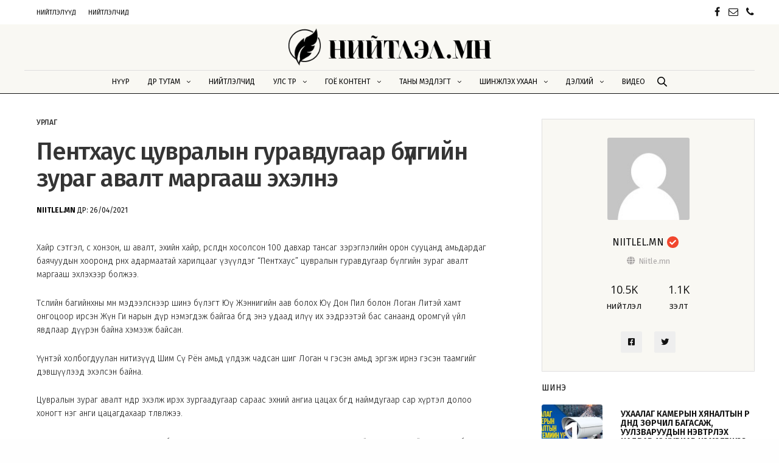

--- FILE ---
content_type: text/html; charset=UTF-8
request_url: https://niitlel.mn/%D0%BF%D0%B5%D0%BD%D1%82%D1%85%D0%B0%D1%83%D1%81-%D1%86%D1%83%D0%B2%D1%80%D0%B0%D0%BB%D1%8B%D0%BD-%D0%B3%D1%83%D1%80%D0%B0%D0%B2%D0%B4%D1%83%D0%B3%D0%B0%D0%B0%D1%80-%D0%B1%D2%AF%D0%BB%D0%B3%D0%B8/
body_size: 33601
content:
<!doctype html>
<html lang="mn" prefix="og: https://ogp.me/ns#">
<head>
	<meta charset="UTF-8" />
	<meta name="viewport" content="width=device-width, initial-scale=1, maximum-scale=1, viewport-fit=cover">
	<link rel="profile" href="http://gmpg.org/xfn/11">
	
<!-- Search Engine Optimization by Rank Math - https://rankmath.com/ -->
<title>Пентхаус цувралын гуравдугаар бүлгийн зураг авалт маргааш эхэлнэ - Niitlel.mn</title>
<meta name="description" content="Хайр сэтгэл, өс хонзон, өшөө авалт, эхийн хайр, өрсөлдөөн хосолсон 100 давхар тансаг зэрэглэлийн орон сууцанд амьдардаг баячуудын хооронд өрнөх адармаатай"/>
<meta name="robots" content="follow, index, max-snippet:-1, max-video-preview:-1, max-image-preview:large"/>
<link rel="canonical" href="https://niitlel.mn/%d0%bf%d0%b5%d0%bd%d1%82%d1%85%d0%b0%d1%83%d1%81-%d1%86%d1%83%d0%b2%d1%80%d0%b0%d0%bb%d1%8b%d0%bd-%d0%b3%d1%83%d1%80%d0%b0%d0%b2%d0%b4%d1%83%d0%b3%d0%b0%d0%b0%d1%80-%d0%b1%d2%af%d0%bb%d0%b3%d0%b8/" />
<meta property="og:locale" content="mn_MN" />
<meta property="og:type" content="article" />
<meta property="og:title" content="Пентхаус цувралын гуравдугаар бүлгийн зураг авалт маргааш эхэлнэ - Niitlel.mn" />
<meta property="og:description" content="Хайр сэтгэл, өс хонзон, өшөө авалт, эхийн хайр, өрсөлдөөн хосолсон 100 давхар тансаг зэрэглэлийн орон сууцанд амьдардаг баячуудын хооронд өрнөх адармаатай" />
<meta property="og:url" content="https://niitlel.mn/%d0%bf%d0%b5%d0%bd%d1%82%d1%85%d0%b0%d1%83%d1%81-%d1%86%d1%83%d0%b2%d1%80%d0%b0%d0%bb%d1%8b%d0%bd-%d0%b3%d1%83%d1%80%d0%b0%d0%b2%d0%b4%d1%83%d0%b3%d0%b0%d0%b0%d1%80-%d0%b1%d2%af%d0%bb%d0%b3%d0%b8/" />
<meta property="og:site_name" content="Niitlel.mn" />
<meta property="article:author" content="https://www.facebook.com/niitlelchid/" />
<meta property="article:section" content="Урлаг" />
<meta property="article:published_time" content="2021-04-26T17:29:42+08:00" />
<meta name="twitter:card" content="summary_large_image" />
<meta name="twitter:title" content="Пентхаус цувралын гуравдугаар бүлгийн зураг авалт маргааш эхэлнэ - Niitlel.mn" />
<meta name="twitter:description" content="Хайр сэтгэл, өс хонзон, өшөө авалт, эхийн хайр, өрсөлдөөн хосолсон 100 давхар тансаг зэрэглэлийн орон сууцанд амьдардаг баячуудын хооронд өрнөх адармаатай" />
<meta name="twitter:creator" content="@niitlelm" />
<meta name="twitter:label1" content="Written by" />
<meta name="twitter:data1" content="Niitlel.mn" />
<meta name="twitter:label2" content="Time to read" />
<meta name="twitter:data2" content="Less than a minute" />
<script type="application/ld+json" class="rank-math-schema">{"@context":"https://schema.org","@graph":[{"@type":["Person","Organization"],"@id":"https://niitlel.mn/#person","name":"Niitlel.mn"},{"@type":"WebSite","@id":"https://niitlel.mn/#website","url":"https://niitlel.mn","name":"Niitlel.mn","publisher":{"@id":"https://niitlel.mn/#person"},"inLanguage":"mn"},{"@type":"WebPage","@id":"https://niitlel.mn/%d0%bf%d0%b5%d0%bd%d1%82%d1%85%d0%b0%d1%83%d1%81-%d1%86%d1%83%d0%b2%d1%80%d0%b0%d0%bb%d1%8b%d0%bd-%d0%b3%d1%83%d1%80%d0%b0%d0%b2%d0%b4%d1%83%d0%b3%d0%b0%d0%b0%d1%80-%d0%b1%d2%af%d0%bb%d0%b3%d0%b8/#webpage","url":"https://niitlel.mn/%d0%bf%d0%b5%d0%bd%d1%82%d1%85%d0%b0%d1%83%d1%81-%d1%86%d1%83%d0%b2%d1%80%d0%b0%d0%bb%d1%8b%d0%bd-%d0%b3%d1%83%d1%80%d0%b0%d0%b2%d0%b4%d1%83%d0%b3%d0%b0%d0%b0%d1%80-%d0%b1%d2%af%d0%bb%d0%b3%d0%b8/","name":"\u041f\u0435\u043d\u0442\u0445\u0430\u0443\u0441 \u0446\u0443\u0432\u0440\u0430\u043b\u044b\u043d \u0433\u0443\u0440\u0430\u0432\u0434\u0443\u0433\u0430\u0430\u0440 \u0431\u04af\u043b\u0433\u0438\u0439\u043d \u0437\u0443\u0440\u0430\u0433 \u0430\u0432\u0430\u043b\u0442 \u043c\u0430\u0440\u0433\u0430\u0430\u0448 \u044d\u0445\u044d\u043b\u043d\u044d - Niitlel.mn","datePublished":"2021-04-26T17:29:42+08:00","dateModified":"2021-04-26T17:29:42+08:00","isPartOf":{"@id":"https://niitlel.mn/#website"},"inLanguage":"mn"},{"@type":"Person","@id":"https://niitlel.mn/%d0%bd%d0%b8%d0%b9%d1%82%d0%bb%d1%8d%d0%b3%d1%87/niitle-mn/","name":"Niitlel.mn","url":"https://niitlel.mn/%d0%bd%d0%b8%d0%b9%d1%82%d0%bb%d1%8d%d0%b3%d1%87/niitle-mn/","image":{"@type":"ImageObject","@id":"https://niitlel.mn/wp-content/plugins/buddypress/bp-core/images/mystery-man.jpg","url":"https://niitlel.mn/wp-content/plugins/buddypress/bp-core/images/mystery-man.jpg","caption":"Niitlel.mn","inLanguage":"mn"},"sameAs":["https://www.facebook.com/niitlelchid/","https://twitter.com/https://mobile.twitter.com/niitlelm"]},{"@type":"BlogPosting","headline":"\u041f\u0435\u043d\u0442\u0445\u0430\u0443\u0441 \u0446\u0443\u0432\u0440\u0430\u043b\u044b\u043d \u0433\u0443\u0440\u0430\u0432\u0434\u0443\u0433\u0430\u0430\u0440 \u0431\u04af\u043b\u0433\u0438\u0439\u043d \u0437\u0443\u0440\u0430\u0433 \u0430\u0432\u0430\u043b\u0442 \u043c\u0430\u0440\u0433\u0430\u0430\u0448 \u044d\u0445\u044d\u043b\u043d\u044d - Niitlel.mn","datePublished":"2021-04-26T17:29:42+08:00","dateModified":"2021-04-26T17:29:42+08:00","articleSection":"\u0423\u0440\u043b\u0430\u0433","author":{"@id":"https://niitlel.mn/%d0%bd%d0%b8%d0%b9%d1%82%d0%bb%d1%8d%d0%b3%d1%87/niitle-mn/","name":"Niitlel.mn"},"publisher":{"@id":"https://niitlel.mn/#person"},"description":"\u0425\u0430\u0439\u0440 \u0441\u044d\u0442\u0433\u044d\u043b, \u04e9\u0441 \u0445\u043e\u043d\u0437\u043e\u043d, \u04e9\u0448\u04e9\u04e9 \u0430\u0432\u0430\u043b\u0442, \u044d\u0445\u0438\u0439\u043d \u0445\u0430\u0439\u0440, \u04e9\u0440\u0441\u04e9\u043b\u0434\u04e9\u04e9\u043d \u0445\u043e\u0441\u043e\u043b\u0441\u043e\u043d\u00a0100\u00a0\u0434\u0430\u0432\u0445\u0430\u0440 \u0442\u0430\u043d\u0441\u0430\u0433 \u0437\u044d\u0440\u044d\u0433\u043b\u044d\u043b\u0438\u0439\u043d \u043e\u0440\u043e\u043d \u0441\u0443\u0443\u0446\u0430\u043d\u0434 \u0430\u043c\u044c\u0434\u0430\u0440\u0434\u0430\u0433 \u0431\u0430\u044f\u0447\u0443\u0443\u0434\u044b\u043d \u0445\u043e\u043e\u0440\u043e\u043d\u0434 \u04e9\u0440\u043d\u04e9\u0445 \u0430\u0434\u0430\u0440\u043c\u0430\u0430\u0442\u0430\u0439","name":"\u041f\u0435\u043d\u0442\u0445\u0430\u0443\u0441 \u0446\u0443\u0432\u0440\u0430\u043b\u044b\u043d \u0433\u0443\u0440\u0430\u0432\u0434\u0443\u0433\u0430\u0430\u0440 \u0431\u04af\u043b\u0433\u0438\u0439\u043d \u0437\u0443\u0440\u0430\u0433 \u0430\u0432\u0430\u043b\u0442 \u043c\u0430\u0440\u0433\u0430\u0430\u0448 \u044d\u0445\u044d\u043b\u043d\u044d - Niitlel.mn","@id":"https://niitlel.mn/%d0%bf%d0%b5%d0%bd%d1%82%d1%85%d0%b0%d1%83%d1%81-%d1%86%d1%83%d0%b2%d1%80%d0%b0%d0%bb%d1%8b%d0%bd-%d0%b3%d1%83%d1%80%d0%b0%d0%b2%d0%b4%d1%83%d0%b3%d0%b0%d0%b0%d1%80-%d0%b1%d2%af%d0%bb%d0%b3%d0%b8/#richSnippet","isPartOf":{"@id":"https://niitlel.mn/%d0%bf%d0%b5%d0%bd%d1%82%d1%85%d0%b0%d1%83%d1%81-%d1%86%d1%83%d0%b2%d1%80%d0%b0%d0%bb%d1%8b%d0%bd-%d0%b3%d1%83%d1%80%d0%b0%d0%b2%d0%b4%d1%83%d0%b3%d0%b0%d0%b0%d1%80-%d0%b1%d2%af%d0%bb%d0%b3%d0%b8/#webpage"},"inLanguage":"mn","mainEntityOfPage":{"@id":"https://niitlel.mn/%d0%bf%d0%b5%d0%bd%d1%82%d1%85%d0%b0%d1%83%d1%81-%d1%86%d1%83%d0%b2%d1%80%d0%b0%d0%bb%d1%8b%d0%bd-%d0%b3%d1%83%d1%80%d0%b0%d0%b2%d0%b4%d1%83%d0%b3%d0%b0%d0%b0%d1%80-%d0%b1%d2%af%d0%bb%d0%b3%d0%b8/#webpage"}}]}</script>
<!-- /Rank Math WordPress SEO plugin -->

<link rel='dns-prefetch' href='//fonts.googleapis.com' />
<link rel="alternate" type="application/rss+xml" title="Niitlel.mn &raquo; хангамж" href="https://niitlel.mn/feed/" />
<link rel="alternate" type="application/rss+xml" title="Niitlel.mn &raquo; сэтгэгдлийн хангамж" href="https://niitlel.mn/comments/feed/" />
<link rel="preconnect" href="//fonts.gstatic.com/" crossorigin><link rel="alternate" type="application/rss+xml" title="Niitlel.mn &raquo; Пентхаус цувралын гуравдугаар бүлгийн зураг авалт маргааш эхэлнэ Сэтгэгдлийн хангамж" href="https://niitlel.mn/%d0%bf%d0%b5%d0%bd%d1%82%d1%85%d0%b0%d1%83%d1%81-%d1%86%d1%83%d0%b2%d1%80%d0%b0%d0%bb%d1%8b%d0%bd-%d0%b3%d1%83%d1%80%d0%b0%d0%b2%d0%b4%d1%83%d0%b3%d0%b0%d0%b0%d1%80-%d0%b1%d2%af%d0%bb%d0%b3%d0%b8/feed/" />
<link rel="alternate" title="oEmbed (JSON)" type="application/json+oembed" href="https://niitlel.mn/wp-json/oembed/1.0/embed?url=https%3A%2F%2Fniitlel.mn%2F%25d0%25bf%25d0%25b5%25d0%25bd%25d1%2582%25d1%2585%25d0%25b0%25d1%2583%25d1%2581-%25d1%2586%25d1%2583%25d0%25b2%25d1%2580%25d0%25b0%25d0%25bb%25d1%258b%25d0%25bd-%25d0%25b3%25d1%2583%25d1%2580%25d0%25b0%25d0%25b2%25d0%25b4%25d1%2583%25d0%25b3%25d0%25b0%25d0%25b0%25d1%2580-%25d0%25b1%25d2%25af%25d0%25bb%25d0%25b3%25d0%25b8%2F" />
<link rel="alternate" title="oEmbed (XML)" type="text/xml+oembed" href="https://niitlel.mn/wp-json/oembed/1.0/embed?url=https%3A%2F%2Fniitlel.mn%2F%25d0%25bf%25d0%25b5%25d0%25bd%25d1%2582%25d1%2585%25d0%25b0%25d1%2583%25d1%2581-%25d1%2586%25d1%2583%25d0%25b2%25d1%2580%25d0%25b0%25d0%25bb%25d1%258b%25d0%25bd-%25d0%25b3%25d1%2583%25d1%2580%25d0%25b0%25d0%25b2%25d0%25b4%25d1%2583%25d0%25b3%25d0%25b0%25d0%25b0%25d1%2580-%25d0%25b1%25d2%25af%25d0%25bb%25d0%25b3%25d0%25b8%2F&#038;format=xml" />
<style id='wp-img-auto-sizes-contain-inline-css' type='text/css'>
img:is([sizes=auto i],[sizes^="auto," i]){contain-intrinsic-size:3000px 1500px}
/*# sourceURL=wp-img-auto-sizes-contain-inline-css */
</style>
<link rel='stylesheet' id='youzify-wall-css' href='https://niitlel.mn/wp-content/plugins/youzify/includes/public/assets/css/youzify-wall.min.css?ver=1.2.5' media='all' />
<link rel='stylesheet' id='youzify-profile-css' href='https://niitlel.mn/wp-content/plugins/youzify/includes/public/assets/css/youzify-profile.min.css?ver=1.2.5' media='all' />
<link rel='stylesheet' id='youzify-carousel-css-css' href='https://niitlel.mn/wp-content/plugins/youzify/includes/public/assets/css/youzify-owl-carousel.min.css?ver=1.2.5' media='all' />
<link rel='stylesheet' id='youzify-customStyle-css' href='https://niitlel.mn/wp-content/plugins/youzify/includes/admin/assets/css/custom-script.css?ver=6.9' media='all' />
<style id='youzify-customStyle-inline-css' type='text/css'>

                    .youzify-profile .youzify-name h2,.youzify-profile .youzify-head-content h2 {
                	color: #121212 !important;
                    }

                    .youzify-profile .youzify-usermeta li span, .youzify-profile .youzify-head-meta {
                	color: #121212 !important;
                    }

                    .youzify-profile .youzify-usermeta li i, .youzify-profile .youzify-head-meta i {
                	color: #121212 !important;
                    }

                    .youzify-profile .youzify-user-statistics ul li .youzify-snumber {
                	color: #121212 !important;
                    }

                    .youzify-profile .youzify-user-statistics .youzify-sdescription {
                	color: #121212 !important;
                    }

                    #youzify-profile-navmenu {
                	background-color: #f9f8f3 !important;
                    }

                    .youzify .youzify-profile-navmenu li i,.youzify-profile .youzify-nav-settings .youzify-settings-icon {
                	color: #f1472e !important;
                    }

                    .youzify-profile .youzify-responsive-menu span::before,.youzify-profile .youzify-responsive-menu span::after,.youzify-profile .youzify-responsive-menu span {
                	background-color: #f1472e !important;
                    }

                    .youzify .youzify-profile-navmenu a,.youzify-profile .youzify-settings-name {
                	color: #121212 !important;
                    }

                    .youzify .youzify-profile-navmenu .youzify-navbar-item a:hover {
                	color: #f1472e !important;
                    }

                    .youzify .youzify-profile-navmenu .youzify-navbar-item.youzify-active-menu {
                	border-color: #dfdfdf !important;
                    }

                    .youzify-pagination .page-numbers,.youzify-pagination .youzify-pagination-pages {
                	color: #121212 !important;
                    }

                    .youzify-pagination .current .youzify-page-nbr {
                	color: #f1472e !important;
                    }

                    .youzify-widget .youzify-widget-head {
                	background-color: #f9f8f3 !important;
                    }

                    .youzify-widget .youzify-widget-head {
                	border-color: #dfdfdf !important;
                    }

                    .youzify-widget .youzify-widget-title {
                	color: #121212 !important;
                    }

                    .youzify-widget-title i {
                	color: #f1472e !important;
                    }

                    .youzify-wg-title-icon-bg .youzify-widget-title i {
                	background-color: #f9f8f3 !important;
                    }

                    .youzify-aboutme-name {
                	color: #121212 !important;
                    }

                    .youzify-aboutme-bio {
                	color: #121212 !important;
                    }

                    .youzify-aboutme-head:after {
                	background-color: #dfdfdf !important;
                    }

                    .youzify-post-content .youzify-post-type {
                	color: #121212 !important;
                    }

                    .youzify-post-content .youzify-post-title a {
                	color: #121212 !important;
                    }

                    .youzify-post-content .youzify-post-text p {
                	color: #535353 !important;
                    }

                    .youzify .youzify-infos-content .youzify-info-label {
                	color: #121212 !important;
                    }

                    .youzify .youzify-infos-content .youzify-info-data {
                	color: #121212 !important;
                    }

                    .youzify-author-box-widget .youzify-button i {
                	color: #f1472e !important;
                    }

                    .youzify-author-box-widget .youzify-button .youzify-button-title {
                	color: #121212 !important;
                    }

                    .youzify-author-box-widget .youzify-button {
                	background-color: #f9f8f3 !important;
                    }

                    .youzify-hdr-v1 .youzify-cover-content .youzify-inner-content,
                                #youzify-profile-navmenu .youzify-inner-content,
                                .youzify-vertical-layout .youzify-content,
                                .youzify .youzify-boxed-navbar,
                                .youzify .wild-content,
                                #youzify-members-directory,
                                #youzify-groups-list,
                                .youzify-page-main-content,
                                .youzify-header-content,
                                .youzify-cover-content {
                	max-width: 1200px !important;
                    }

                    .youzify-page {
                	background-color: #ffffff !important;
                    }

                    .youzify-account-verified {
                	background-color: #f1472e !important;
                    }

                    .youzify-account-verified {
                	color: #ffffff !important;
                    }
/*# sourceURL=youzify-customStyle-inline-css */
</style>
<style id='wp-emoji-styles-inline-css' type='text/css'>

	img.wp-smiley, img.emoji {
		display: inline !important;
		border: none !important;
		box-shadow: none !important;
		height: 1em !important;
		width: 1em !important;
		margin: 0 0.07em !important;
		vertical-align: -0.1em !important;
		background: none !important;
		padding: 0 !important;
	}
/*# sourceURL=wp-emoji-styles-inline-css */
</style>
<style id='wp-block-library-inline-css' type='text/css'>
:root{--wp-block-synced-color:#7a00df;--wp-block-synced-color--rgb:122,0,223;--wp-bound-block-color:var(--wp-block-synced-color);--wp-editor-canvas-background:#ddd;--wp-admin-theme-color:#007cba;--wp-admin-theme-color--rgb:0,124,186;--wp-admin-theme-color-darker-10:#006ba1;--wp-admin-theme-color-darker-10--rgb:0,107,160.5;--wp-admin-theme-color-darker-20:#005a87;--wp-admin-theme-color-darker-20--rgb:0,90,135;--wp-admin-border-width-focus:2px}@media (min-resolution:192dpi){:root{--wp-admin-border-width-focus:1.5px}}.wp-element-button{cursor:pointer}:root .has-very-light-gray-background-color{background-color:#eee}:root .has-very-dark-gray-background-color{background-color:#313131}:root .has-very-light-gray-color{color:#eee}:root .has-very-dark-gray-color{color:#313131}:root .has-vivid-green-cyan-to-vivid-cyan-blue-gradient-background{background:linear-gradient(135deg,#00d084,#0693e3)}:root .has-purple-crush-gradient-background{background:linear-gradient(135deg,#34e2e4,#4721fb 50%,#ab1dfe)}:root .has-hazy-dawn-gradient-background{background:linear-gradient(135deg,#faaca8,#dad0ec)}:root .has-subdued-olive-gradient-background{background:linear-gradient(135deg,#fafae1,#67a671)}:root .has-atomic-cream-gradient-background{background:linear-gradient(135deg,#fdd79a,#004a59)}:root .has-nightshade-gradient-background{background:linear-gradient(135deg,#330968,#31cdcf)}:root .has-midnight-gradient-background{background:linear-gradient(135deg,#020381,#2874fc)}:root{--wp--preset--font-size--normal:16px;--wp--preset--font-size--huge:42px}.has-regular-font-size{font-size:1em}.has-larger-font-size{font-size:2.625em}.has-normal-font-size{font-size:var(--wp--preset--font-size--normal)}.has-huge-font-size{font-size:var(--wp--preset--font-size--huge)}.has-text-align-center{text-align:center}.has-text-align-left{text-align:left}.has-text-align-right{text-align:right}.has-fit-text{white-space:nowrap!important}#end-resizable-editor-section{display:none}.aligncenter{clear:both}.items-justified-left{justify-content:flex-start}.items-justified-center{justify-content:center}.items-justified-right{justify-content:flex-end}.items-justified-space-between{justify-content:space-between}.screen-reader-text{border:0;clip-path:inset(50%);height:1px;margin:-1px;overflow:hidden;padding:0;position:absolute;width:1px;word-wrap:normal!important}.screen-reader-text:focus{background-color:#ddd;clip-path:none;color:#444;display:block;font-size:1em;height:auto;left:5px;line-height:normal;padding:15px 23px 14px;text-decoration:none;top:5px;width:auto;z-index:100000}html :where(.has-border-color){border-style:solid}html :where([style*=border-top-color]){border-top-style:solid}html :where([style*=border-right-color]){border-right-style:solid}html :where([style*=border-bottom-color]){border-bottom-style:solid}html :where([style*=border-left-color]){border-left-style:solid}html :where([style*=border-width]){border-style:solid}html :where([style*=border-top-width]){border-top-style:solid}html :where([style*=border-right-width]){border-right-style:solid}html :where([style*=border-bottom-width]){border-bottom-style:solid}html :where([style*=border-left-width]){border-left-style:solid}html :where(img[class*=wp-image-]){height:auto;max-width:100%}:where(figure){margin:0 0 1em}html :where(.is-position-sticky){--wp-admin--admin-bar--position-offset:var(--wp-admin--admin-bar--height,0px)}@media screen and (max-width:600px){html :where(.is-position-sticky){--wp-admin--admin-bar--position-offset:0px}}

/*# sourceURL=wp-block-library-inline-css */
</style><style id='wp-block-paragraph-inline-css' type='text/css'>
.is-small-text{font-size:.875em}.is-regular-text{font-size:1em}.is-large-text{font-size:2.25em}.is-larger-text{font-size:3em}.has-drop-cap:not(:focus):first-letter{float:left;font-size:8.4em;font-style:normal;font-weight:100;line-height:.68;margin:.05em .1em 0 0;text-transform:uppercase}body.rtl .has-drop-cap:not(:focus):first-letter{float:none;margin-left:.1em}p.has-drop-cap.has-background{overflow:hidden}:root :where(p.has-background){padding:1.25em 2.375em}:where(p.has-text-color:not(.has-link-color)) a{color:inherit}p.has-text-align-left[style*="writing-mode:vertical-lr"],p.has-text-align-right[style*="writing-mode:vertical-rl"]{rotate:180deg}
/*# sourceURL=https://niitlel.mn/wp-includes/blocks/paragraph/style.min.css */
</style>
<style id='global-styles-inline-css' type='text/css'>
:root{--wp--preset--aspect-ratio--square: 1;--wp--preset--aspect-ratio--4-3: 4/3;--wp--preset--aspect-ratio--3-4: 3/4;--wp--preset--aspect-ratio--3-2: 3/2;--wp--preset--aspect-ratio--2-3: 2/3;--wp--preset--aspect-ratio--16-9: 16/9;--wp--preset--aspect-ratio--9-16: 9/16;--wp--preset--color--black: #000000;--wp--preset--color--cyan-bluish-gray: #abb8c3;--wp--preset--color--white: #ffffff;--wp--preset--color--pale-pink: #f78da7;--wp--preset--color--vivid-red: #cf2e2e;--wp--preset--color--luminous-vivid-orange: #ff6900;--wp--preset--color--luminous-vivid-amber: #fcb900;--wp--preset--color--light-green-cyan: #7bdcb5;--wp--preset--color--vivid-green-cyan: #00d084;--wp--preset--color--pale-cyan-blue: #8ed1fc;--wp--preset--color--vivid-cyan-blue: #0693e3;--wp--preset--color--vivid-purple: #9b51e0;--wp--preset--color--thb-accent: #f1472e;--wp--preset--gradient--vivid-cyan-blue-to-vivid-purple: linear-gradient(135deg,rgb(6,147,227) 0%,rgb(155,81,224) 100%);--wp--preset--gradient--light-green-cyan-to-vivid-green-cyan: linear-gradient(135deg,rgb(122,220,180) 0%,rgb(0,208,130) 100%);--wp--preset--gradient--luminous-vivid-amber-to-luminous-vivid-orange: linear-gradient(135deg,rgb(252,185,0) 0%,rgb(255,105,0) 100%);--wp--preset--gradient--luminous-vivid-orange-to-vivid-red: linear-gradient(135deg,rgb(255,105,0) 0%,rgb(207,46,46) 100%);--wp--preset--gradient--very-light-gray-to-cyan-bluish-gray: linear-gradient(135deg,rgb(238,238,238) 0%,rgb(169,184,195) 100%);--wp--preset--gradient--cool-to-warm-spectrum: linear-gradient(135deg,rgb(74,234,220) 0%,rgb(151,120,209) 20%,rgb(207,42,186) 40%,rgb(238,44,130) 60%,rgb(251,105,98) 80%,rgb(254,248,76) 100%);--wp--preset--gradient--blush-light-purple: linear-gradient(135deg,rgb(255,206,236) 0%,rgb(152,150,240) 100%);--wp--preset--gradient--blush-bordeaux: linear-gradient(135deg,rgb(254,205,165) 0%,rgb(254,45,45) 50%,rgb(107,0,62) 100%);--wp--preset--gradient--luminous-dusk: linear-gradient(135deg,rgb(255,203,112) 0%,rgb(199,81,192) 50%,rgb(65,88,208) 100%);--wp--preset--gradient--pale-ocean: linear-gradient(135deg,rgb(255,245,203) 0%,rgb(182,227,212) 50%,rgb(51,167,181) 100%);--wp--preset--gradient--electric-grass: linear-gradient(135deg,rgb(202,248,128) 0%,rgb(113,206,126) 100%);--wp--preset--gradient--midnight: linear-gradient(135deg,rgb(2,3,129) 0%,rgb(40,116,252) 100%);--wp--preset--font-size--small: 13px;--wp--preset--font-size--medium: 20px;--wp--preset--font-size--large: 36px;--wp--preset--font-size--x-large: 42px;--wp--preset--spacing--20: 0.44rem;--wp--preset--spacing--30: 0.67rem;--wp--preset--spacing--40: 1rem;--wp--preset--spacing--50: 1.5rem;--wp--preset--spacing--60: 2.25rem;--wp--preset--spacing--70: 3.38rem;--wp--preset--spacing--80: 5.06rem;--wp--preset--shadow--natural: 6px 6px 9px rgba(0, 0, 0, 0.2);--wp--preset--shadow--deep: 12px 12px 50px rgba(0, 0, 0, 0.4);--wp--preset--shadow--sharp: 6px 6px 0px rgba(0, 0, 0, 0.2);--wp--preset--shadow--outlined: 6px 6px 0px -3px rgb(255, 255, 255), 6px 6px rgb(0, 0, 0);--wp--preset--shadow--crisp: 6px 6px 0px rgb(0, 0, 0);}:where(.is-layout-flex){gap: 0.5em;}:where(.is-layout-grid){gap: 0.5em;}body .is-layout-flex{display: flex;}.is-layout-flex{flex-wrap: wrap;align-items: center;}.is-layout-flex > :is(*, div){margin: 0;}body .is-layout-grid{display: grid;}.is-layout-grid > :is(*, div){margin: 0;}:where(.wp-block-columns.is-layout-flex){gap: 2em;}:where(.wp-block-columns.is-layout-grid){gap: 2em;}:where(.wp-block-post-template.is-layout-flex){gap: 1.25em;}:where(.wp-block-post-template.is-layout-grid){gap: 1.25em;}.has-black-color{color: var(--wp--preset--color--black) !important;}.has-cyan-bluish-gray-color{color: var(--wp--preset--color--cyan-bluish-gray) !important;}.has-white-color{color: var(--wp--preset--color--white) !important;}.has-pale-pink-color{color: var(--wp--preset--color--pale-pink) !important;}.has-vivid-red-color{color: var(--wp--preset--color--vivid-red) !important;}.has-luminous-vivid-orange-color{color: var(--wp--preset--color--luminous-vivid-orange) !important;}.has-luminous-vivid-amber-color{color: var(--wp--preset--color--luminous-vivid-amber) !important;}.has-light-green-cyan-color{color: var(--wp--preset--color--light-green-cyan) !important;}.has-vivid-green-cyan-color{color: var(--wp--preset--color--vivid-green-cyan) !important;}.has-pale-cyan-blue-color{color: var(--wp--preset--color--pale-cyan-blue) !important;}.has-vivid-cyan-blue-color{color: var(--wp--preset--color--vivid-cyan-blue) !important;}.has-vivid-purple-color{color: var(--wp--preset--color--vivid-purple) !important;}.has-black-background-color{background-color: var(--wp--preset--color--black) !important;}.has-cyan-bluish-gray-background-color{background-color: var(--wp--preset--color--cyan-bluish-gray) !important;}.has-white-background-color{background-color: var(--wp--preset--color--white) !important;}.has-pale-pink-background-color{background-color: var(--wp--preset--color--pale-pink) !important;}.has-vivid-red-background-color{background-color: var(--wp--preset--color--vivid-red) !important;}.has-luminous-vivid-orange-background-color{background-color: var(--wp--preset--color--luminous-vivid-orange) !important;}.has-luminous-vivid-amber-background-color{background-color: var(--wp--preset--color--luminous-vivid-amber) !important;}.has-light-green-cyan-background-color{background-color: var(--wp--preset--color--light-green-cyan) !important;}.has-vivid-green-cyan-background-color{background-color: var(--wp--preset--color--vivid-green-cyan) !important;}.has-pale-cyan-blue-background-color{background-color: var(--wp--preset--color--pale-cyan-blue) !important;}.has-vivid-cyan-blue-background-color{background-color: var(--wp--preset--color--vivid-cyan-blue) !important;}.has-vivid-purple-background-color{background-color: var(--wp--preset--color--vivid-purple) !important;}.has-black-border-color{border-color: var(--wp--preset--color--black) !important;}.has-cyan-bluish-gray-border-color{border-color: var(--wp--preset--color--cyan-bluish-gray) !important;}.has-white-border-color{border-color: var(--wp--preset--color--white) !important;}.has-pale-pink-border-color{border-color: var(--wp--preset--color--pale-pink) !important;}.has-vivid-red-border-color{border-color: var(--wp--preset--color--vivid-red) !important;}.has-luminous-vivid-orange-border-color{border-color: var(--wp--preset--color--luminous-vivid-orange) !important;}.has-luminous-vivid-amber-border-color{border-color: var(--wp--preset--color--luminous-vivid-amber) !important;}.has-light-green-cyan-border-color{border-color: var(--wp--preset--color--light-green-cyan) !important;}.has-vivid-green-cyan-border-color{border-color: var(--wp--preset--color--vivid-green-cyan) !important;}.has-pale-cyan-blue-border-color{border-color: var(--wp--preset--color--pale-cyan-blue) !important;}.has-vivid-cyan-blue-border-color{border-color: var(--wp--preset--color--vivid-cyan-blue) !important;}.has-vivid-purple-border-color{border-color: var(--wp--preset--color--vivid-purple) !important;}.has-vivid-cyan-blue-to-vivid-purple-gradient-background{background: var(--wp--preset--gradient--vivid-cyan-blue-to-vivid-purple) !important;}.has-light-green-cyan-to-vivid-green-cyan-gradient-background{background: var(--wp--preset--gradient--light-green-cyan-to-vivid-green-cyan) !important;}.has-luminous-vivid-amber-to-luminous-vivid-orange-gradient-background{background: var(--wp--preset--gradient--luminous-vivid-amber-to-luminous-vivid-orange) !important;}.has-luminous-vivid-orange-to-vivid-red-gradient-background{background: var(--wp--preset--gradient--luminous-vivid-orange-to-vivid-red) !important;}.has-very-light-gray-to-cyan-bluish-gray-gradient-background{background: var(--wp--preset--gradient--very-light-gray-to-cyan-bluish-gray) !important;}.has-cool-to-warm-spectrum-gradient-background{background: var(--wp--preset--gradient--cool-to-warm-spectrum) !important;}.has-blush-light-purple-gradient-background{background: var(--wp--preset--gradient--blush-light-purple) !important;}.has-blush-bordeaux-gradient-background{background: var(--wp--preset--gradient--blush-bordeaux) !important;}.has-luminous-dusk-gradient-background{background: var(--wp--preset--gradient--luminous-dusk) !important;}.has-pale-ocean-gradient-background{background: var(--wp--preset--gradient--pale-ocean) !important;}.has-electric-grass-gradient-background{background: var(--wp--preset--gradient--electric-grass) !important;}.has-midnight-gradient-background{background: var(--wp--preset--gradient--midnight) !important;}.has-small-font-size{font-size: var(--wp--preset--font-size--small) !important;}.has-medium-font-size{font-size: var(--wp--preset--font-size--medium) !important;}.has-large-font-size{font-size: var(--wp--preset--font-size--large) !important;}.has-x-large-font-size{font-size: var(--wp--preset--font-size--x-large) !important;}
/*# sourceURL=global-styles-inline-css */
</style>

<style id='classic-theme-styles-inline-css' type='text/css'>
/*! This file is auto-generated */
.wp-block-button__link{color:#fff;background-color:#32373c;border-radius:9999px;box-shadow:none;text-decoration:none;padding:calc(.667em + 2px) calc(1.333em + 2px);font-size:1.125em}.wp-block-file__button{background:#32373c;color:#fff;text-decoration:none}
/*# sourceURL=/wp-includes/css/classic-themes.min.css */
</style>
<link rel='stylesheet' id='youzify-opensans-css' href='https://fonts.googleapis.com/css?family=Open+Sans%3A400%2C600&#038;ver=1.2.5' media='all' />
<link rel='stylesheet' id='youzify-css' href='https://niitlel.mn/wp-content/plugins/youzify/includes/public/assets/css/youzify.min.css?ver=1.2.5' media='all' />
<link rel='stylesheet' id='youzify-headers-css' href='https://niitlel.mn/wp-content/plugins/youzify/includes/public/assets/css/youzify-headers.min.css?ver=1.2.5' media='all' />
<link rel='stylesheet' id='youzify-scheme-css' href='https://niitlel.mn/wp-content/plugins/youzify/includes/public/assets/css/schemes/youzify-blue-scheme.min.css?ver=1.2.5' media='all' />
<link rel='stylesheet' id='dashicons-css' href='https://niitlel.mn/wp-includes/css/dashicons.min.css?ver=6.9' media='all' />
<link rel='stylesheet' id='youzify-social-css' href='https://niitlel.mn/wp-content/plugins/youzify/includes/public/assets/css/youzify-social.min.css?ver=1.2.5' media='all' />
<link rel='stylesheet' id='youzify-icons-css' href='https://niitlel.mn/wp-content/plugins/youzify/includes/admin/assets/css/all.min.css?ver=1.2.5' media='all' />
<link rel='stylesheet' id='thb-fa-css' href='https://niitlel.mn/wp-content/themes/revolution/assets/css/font-awesome.min.css?ver=2.4.5.3' media='all' />
<link rel='stylesheet' id='thb-app-css' href='https://niitlel.mn/wp-content/themes/revolution/assets/css/app.css?ver=2.4.5.3' media='all' />
<style id='thb-app-inline-css' type='text/css'>
h1, .h1, .thb-countdown .thb-countdown-ul li .timestamp, h2, .h2, h3, .h3, h4, .h4, h5, .h5, h6, .h6 {font-family:'Fira Sans', 'BlinkMacSystemFont', -apple-system, 'Roboto', 'Lucida Sans';}body {font-family:'Fira Sans', 'BlinkMacSystemFont', -apple-system, 'Roboto', 'Lucida Sans';}.thb-full-menu {font-family:'Fira Sans', 'BlinkMacSystemFont', -apple-system, 'Roboto', 'Lucida Sans';}.thb-mobile-menu,.thb-secondary-menu {font-family:'Fira Sans', 'BlinkMacSystemFont', -apple-system, 'Roboto', 'Lucida Sans';}em {font-family:'Fira Sans', 'BlinkMacSystemFont', -apple-system, 'Roboto', 'Lucida Sans';}label {font-family:'Fira Sans', 'BlinkMacSystemFont', -apple-system, 'Roboto', 'Lucida Sans';}input[type="submit"],submit,.button,.btn,.btn-block,.btn-text,.vc_btn3 {font-family:'Fira Sans', 'BlinkMacSystemFont', -apple-system, 'Roboto', 'Lucida Sans';}p,.post-detail .post-content {font-weight:300;font-size:14px;}.thb-full-menu>li>a,.thb-header-menu>li>a {font-weight:400;font-size:12px;text-transform:uppercase !important;}.subfooter .thb-full-menu>li>a {}.subheader {font-weight:400;font-size:11px;text-transform:uppercase !important;}.thb-full-menu li .sub-menu a,.thb-dropdown-style2 .thb-full-menu .sub-menu>li a,.thb-dropdown-style2 .thb-full-menu .sub-menu>li.title-item>a,.thb-dropdown-style3 .thb-full-menu .sub-menu>li a,.thb-dropdown-style3 .thb-full-menu .sub-menu>li.title-item>a,.thb-header-menu li .sub-menu a {font-weight:400;font-size:11px;text-transform:uppercase !important;}.thb-full-menu>li>a.social {font-size:12px;}.widget>h6 {font-size:14px;text-transform:uppercase !important;}.footer .widget,.footer .widget p {}.thb-mobile-menu>li>a {}.thb-mobile-menu .sub-menu a {}.thb-secondary-menu a {}#mobile-menu .menu-footer {}#mobile-menu .socials a {}.subfooter .socials a {}.products .product.thb-listing-style2 h3,.products .product.thb-listing-style1 h3 {}.thb-product-detail .product-information h1.product_title {}.thb-product-detail .product-information .woocommerce-product-details__short-description,.thb-product-detail .product-information .woocommerce-product-details__short-description p {}@media screen and (min-width:1024px) {h1,.h1 {}}h1,.h1 {}@media screen and (min-width:1024px) {h2 {font-size:16px;}}h2 {font-weight:600;font-size:16px;text-transform:uppercase !important;}@media screen and (min-width:1024px) {h3 {font-size:16px;}}h3 {font-weight:600;font-size:16px;text-transform:uppercase !important;}@media screen and (min-width:1024px) {h4 {font-size:16px;}}h4 {font-weight:600;font-size:16px;text-transform:uppercase !important;}@media screen and (min-width:1024px) {h5 {font-size:16px;}}h5 {font-weight:600;font-size:16px;text-transform:uppercase !important;}h6 {font-weight:600;font-size:16px;text-transform:uppercase !important;}.header-secondary-text div p:not(.smaller) {}.header-secondary-text div p.smaller {}.logolink .logoimg {max-height:64px;}.logolink .logoimg[src$=".svg"] {max-height:100%;height:64px;}.header:not(.fixed):not(.hide-header-items) {border-bottom:1px solid #121212;}@media only screen and (min-width:40.0625em) {.header {padding-top:5px;padding-bottom:5px;;}}@media only screen and (min-width:40.0625em) {.header.fixed {padding-top:5px;padding-bottom:5px;;}}.footer {padding-top:0px;padding-bottom:0px;}.subfooter {padding-top:20px;padding-bottom:20px;}a:hover,.thb-full-menu.thb-standard>li.current-menu-item:not(.has-hash)>a,.thb-full-menu>li a:not(.logolink)[data-filter].active,#mobile-menu.dark .thb-mobile-menu>li>a:hover,#mobile-menu.dark .sub-menu a:hover,#mobile-menu.dark .thb-secondary-menu a:hover,.thb-mobile-menu>li.menu-item-has-children>a:hover .thb-arrow div,.thb-secondary-menu a:hover,.authorpage .author-content .square-icon:hover,.authorpage .author-content .square-icon.email:hover,.commentlist .comment .reply a:hover,input[type="submit"].style3,.button.style3,.btn.style3,input[type="submit"].style4,.button.style4,.btn.style4,input[type="submit"].style4:hover,.button.style4:hover,.btn.style4:hover,.more-link,.thb-portfolio-filter.style1 ul li a:hover,.thb-portfolio-filter.style1 ul li a.active,.thb-portfolio-filter.style2 .select2.select2-container--default .select2-selection--single .select2-selection__rendered,.thb-portfolio-filter.style2 .select2-dropdown .select2-results__options .select2-results__option[aria-selected=true] span,.thb-portfolio-filter.style2 .select2-dropdown .select2-results__options .select2-results__option.select2-results__option--highlighted span,.thb-autotype .thb-autotype-entry,.thb-tabs.style3 .vc_tta-panel-heading h4 a:hover,.thb-tabs.style3 .vc_tta-panel-heading h4 a.active,.thb-tabs.style4 .vc_tta-panel-heading h4 a.active,.thb-tabs.style4 .vc_tta-panel-heading h4 a:hover,.thb_location_container.row .thb_location h5,.thb-portfolio-slider.thb-portfolio-slider-style3 .portfolio-slide .content-side .thb-categories,.thb-portfolio-slider.thb-portfolio-slider-style3 .portfolio-slide .content-side .thb-categories a,.woocommerce-checkout-payment .wc_payment_methods .wc_payment_method.payment_method_paypal .about_paypal,input[type="submit"].style2, .button.style2, .btn.style2,.thb-header-menu > li.menu-item-has-children:hover > a,.thb-header-menu > li.menu-item-has-children.sfHover > a,.thb-header-menu > li.menu-item-has-children:hover>a span:after,.thb-header-menu > li.menu-item-has-children.sfHover > a span:after,.thb-pricing-table.style2 .pricing-container .thb_pricing_head .thb-price,.post.style8 .style8-meta .style8-link a,.thb-iconbox.top.type5 .iconbox-content .thb-read-more,.thb-testimonials.style7 .testimonial-author cite,.thb-testimonials.style7 .testimonial-author span,.post.style9.active .post-title a,.columns.thb-light-column .post.style9 .post-category a,.thb-page-header .thb-blog-categories li a.active,.has-thb-accent-color,.wp-block-button .wp-block-button__link.has-thb-accent-color,.thb-page-menu.style2 li:hover a,.thb-page-menu.style2 li.current_page_item a,.post.style10 .style10-readmore,.btn-text.style-accent-link,.thb-page-menu li.current_page_item a {color:#f1472e;}.thb-full-menu.thb-line-marker>li>a:before,.thb-page-header .thb-blog-categories li a:after,.select2-container .select2-dropdown .select2-results .select2-results__option[aria-selected=true],input[type="submit"],.button,.btn,input[type="submit"].black:hover,input[type="submit"].wc-forward.checkout:hover,.button.black:hover,.button.wc-forward.checkout:hover,.btn.black:not(.style4):hover,.btn.wc-forward.checkout:hover,input[type="submit"].style2:hover,.button.style2:hover,.btn.style2:hover,input[type="submit"].style3:before,.button.style3:before,.btn.style3:before,input[type="submit"].style4:after,.button.style4:after,.btn.style4:after,.btn-text.style3 .circle-btn,[class^="tag-cloud-link"]:hover,.thb-portfolio-filter.style1 ul li a:before,.thb-portfolio-filter.style2 .select2.select2-container--default .select2-selection--single .select2-selection__arrow:after,.thb-portfolio-filter.style2 .select2.select2-container--default .select2-selection--single .select2-selection__arrow:before,.thb-portfolio-filter.style2 .select2-dropdown .select2-results__options .select2-results__option span:before,.boxed-icon.email:hover,.thb-progressbar .thb-progress span,#scroll_to_top:hover .thb-animated-arrow.circular,.thb-tabs.style1 .vc_tta-panel-heading h4 a:before,.thb-tabs.style4 .vc_tta-panel-heading h4 a:before,.thb-client-row.thb-opacity.with-accent .thb-client:hover,.badge.onsale,.demo_store,.products .product .product_after_title .button:hover:after,.woocommerce-MyAccount-navigation ul li:hover a,.woocommerce-MyAccount-navigation ul li.is-active a,.footer_bar .socials .social.email:hover,.thb-header-menu > li.menu-item-has-children > a span:before,.thb-page-menu.style1 li:hover a, .thb-page-menu.style1 li.current_page_item a,.thb-client-row .style4 .accent-color,.preloader-style3-container:before,.preloader-style3-container:after,.has-thb-accent-background-color,.wp-block-button .wp-block-button__link.has-thb-accent-background-color,.thb-portfolio-slider.thb-portfolio-slider-style7 .portfolio-style7-dots-wrapper .thb-portfolio-slider-style7-bullets:before,.thb-portfolio-slider.thb-portfolio-slider-style8 .thb-portfolio-slide-excerpt {background-color:#f1472e;}input[type="submit"]:hover,.button:hover,.btn:hover {background-color:#e0422b;}.share_container .product_copy form,input[type="text"]:focus,input[type="password"]:focus,input[type="date"]:focus,input[type="datetime"]:focus,input[type="email"]:focus,input[type="number"]:focus,input[type="search"]:focus,input[type="tel"]:focus,input[type="time"]:focus,input[type="url"]:focus,textarea:focus,.select2.select2-container--default.select2-container--open .select2-selection--single,.select2-container .select2-dropdown,.select2-container .select2-dropdown.select2-drop-active,input[type="submit"].style2,.button.style2,.btn.style2,input[type="submit"].style3,.button.style3,.btn.style3,input[type="submit"].style4,.button.style4,.btn.style4,[class^="tag-cloud-link"]:hover,.boxed-icon.email:hover,.wpb_text_column a:not(.btn):not(.button):after,.thb-client-row.has-border.thb-opacity.with-accent .thb-client:hover,.thb-pricing-table.style1 .thb-pricing-column.highlight-true .pricing-container,.woocommerce-MyAccount-navigation ul li:hover a,.woocommerce-MyAccount-navigation ul li.is-active a,.footer_bar .socials .social.email:hover,.thb-iconbox.top.type5,.thb-page-menu.style1 li:hover a, .thb-page-menu.style1 li.current_page_item a,.post.style9 .style9-title .style9-arrow:hover,.post.style9.active .style9-arrow,.thb-testimonials.style9 .slick-dots-wrapper .slick-dots li.slick-active .portrait_bullet,.thb-iconbox.type7:hover {border-color:#f1472e;}.select2-container .select2-dropdown.select2-drop-active.select2-drop-above,.woocommerce-MyAccount-navigation ul li:hover+li a,.woocommerce-MyAccount-navigation ul li.is-active+li a,.thb-page-menu.style1 li:hover+li a, .thb-page-menu.style1 li.current_page_item+li a,.thb-dropdown-style3 .thb-full-menu .sub-menu {border-top-color:#f1472e;}.thb-dropdown-style3 .thb-full-menu .sub-menu:after {border-bottom-color:#f1472e;}.commentlist .comment .reply a:hover svg path,.btn-text.style4 .arrow svg:first-child,.thb-iconbox.top.type5 .iconbox-content .thb-read-more svg,.thb-iconbox.top.type5 .iconbox-content .thb-read-more svg .bar,.post.style9.active .style9-arrow svg {fill:#f1472e;}.thb-tabs.style2 .vc_tta-panel-heading h4 a.active {-moz-box-shadow:inset 0 -3px 0 #f1472e,0 1px 0 #f1472e;-webkit-box-shadow:inset 0 -3px 0 #f1472e,0 1px 0 #f1472e;box-shadow:inset 0 -3px 0 #f1472e,0 1px 0 #f1472e;}.thb-fancy-box.fancy-style5:hover .thb-fancy-content {-moz-box-shadow:inset 0 -3px 0 #f1472e;-webkit-box-shadow:inset 0 -3px 0 #f1472e;box-shadow:inset 0 -3px 0 #f1472e;}body {color:#121212;}.widget>h6 {color:#121212;}.widget,.widget p {color:#535353;}.subheader,.subheader p,.subheader.dark p {color:#121212;}.post-content p a { color:#121212 !important; }.post-content p a:hover { color:#f1472e !important; }.wpb_text_column p a { color:#121212 !important; }.wpb_text_column p a:hover { color:#f1472e !important; }.wpb_text_column ul a { color:#121212 !important; }.wpb_text_column ul a:hover { color:#f1472e !important; }.wpb_text_column ol a { color:#121212 !important; }.wpb_text_column ol a:hover { color:#f1472e !important; }.widget p a { color:#121212 !important; }.widget p a:hover { color:#f1472e !important; }.thb-full-menu .sub-menu li a { color:#121212 !important; }.thb-full-menu .sub-menu li a:hover { color:#f1472e !important; }.thb-dropdown-color-light .thb-full-menu .sub-menu li a { color:#121212 !important; }.thb-dropdown-color-light .thb-full-menu .sub-menu li a:hover { color:#f1472e !important; }.thb-header-menu li .sub-menu a { color:#121212 !important; }.thb-header-menu li .sub-menu a:hover { color:#f1472e !important; }.subheader a { color:#121212 !important; }.subheader a:hover { color:#f1472e !important; }.page-id-20333 #wrapper div[role="main"],.postid-20333 #wrapper div[role="main"] {}.subheader {background-color:#ffffff !important;}.header:not(.fixed) {background-color:#f9f8f3 !important;}.header.fixed {background-color:#f9f8f3 !important;}.header.style1 .header_overlay_menu {background-color:#f9f8f3 !important;}.thb-search-popup {background-color:#f9f8f3 !important;}.thb-full-menu .sub-menu,.thb-dropdown-style2 .thb-full-menu .sub-menu:after {background-color:#f9f8f3 !important;}.footer {background-color:#f9f8f3 !important;background-image:url(https://revolution.fuelthemes.net/wp-content/uploads/2017/11/r.png) !important;background-repeat:no-repeat !important;background-size:490px 427px !important;}.subfooter {background-color:#f9f8f3 !important;}.footer-bar-container {background-color:#f9f8f3 !important;}.subfooter .footer-logo-holder .logoimg {max-height:64px;}.row {max-width:1200px;}.row.max_width {max-width:1200px !important;}.comment-respond:first-child {margin-top:20px;display:none !important;}textarea {margin-bottom:20px;}.comment-form p {margin-bottom:20px;}.subfooter {border-top:solid 1px #121212;}.subfooter .footer-logo-holder {text-align:center;margin-bottom:40px;}.youzify-author .youzify-account-menu {display:none;}@media screen and (max-width:375px){.youzify-vertical-layout .youzify-content, .youzify-vertical-layout:not(.youzify-vertical-wild-navbar) .youzify-content, .youzify.youzify-vertical-layout:not(.youzify-vertical-wild-navbar) .youzify-page-main-content {padding-top:0px!important;}}@media screen and (min-width:782px){.youzify-vertical-layout .youzify-content {padding:0px 0 0!important;}}.youzify-tab-post .youzify-read-more {border:solid 1px #dfdfdf;}.youzify-icons-full-width.youzify-icons-silver li a {border:solid 1px #dfdfdf!important;background:#f9f8f3!important;}.youzify-blue-scheme .youzify-pagination .page-numbers.current{background:#dfdfdf;}.youzify-wg-border-radius .youzify-tab-post{border:solid 1px #dfdfdf!important;}.youzify-recent-posts .youzify-post-meta ul li {color:#535353!important;}.youzify-widget .youzify-widget-title {color:#121212!important;}.youzify-recent-posts .youzify-post-head .youzify-post-title a {color:#121212!important;}.youzify-wg-border-radius .youzify-widget{border:solid 1px #dfdfdf!important;}.youzify-widget .youzify-widget-title {color:#121212!important;}.youzify-photo-border {border:1px solid #121212;}.youzify-left-sidebar-layout .youzify-author{border:solid 1px #dfdfdf;}@media screen and (max-width:782px){html #wpadminbar {display:none;}}.youzify-wp-author-widget .youzify-author {background:#f9f8f3;}.youzify-author .youzify-user-ratings-details {display:none;}.youzify-icons-silver i {color:#121212;}@media screen and (max-width:768px){.youzify-mobile-nav .youzify-mobile-nav-item:last-of-type {display:none;}}.youzify .youzify-boxed-navbar .youzify-profile-navmenu {border:solid 1px #dfdfdf;margin-left:0px!important;}.youzify div.item-list-tabs {display:none;}.youzify-post-author-box-widget{margin-bottom:20px;border:1px solid #dfdfdf;}.youzify-author .youzify-user-statistics .youzify-sdescription {color:#121212;}.youzify-author .youzify-user-statistics .youzify-snumber {color:#121212;}.youzify-head-content .youzify-head-username{color:#121212;font-size:16px;text-transform:uppercase;}.footer input[type="text"] { margin-bottom:5px; }.footer textarea { margin-bottom:0; }.header.style12>.row {width:auto;}@media only screen and (min-width:1024px){.header.style12>.row:first-child {padding-bottom:6px;}}.header.style12.fixed .row:first-child {padding-bottom:0px;}.header.style12>.row+.row:before {margin-left:-600px;width:1200px;background:#dfdfdf;}@media only screen and (min-width:640px){.row {padding:0 0px;}}.subheader .subheader-right {padding:0;}.thb-full-menu>li a:not(.logolink) {padding:8px 0;}.thb-full-menu .sub-menu {padding:0px!important;}.thb-full-menu .sub-menu li {padding:4px 10px!important;border-bottom:solid 1px #dfdfdf;margin-bottom:0px;}.thb-dropdown-style3 .thb-full-menu .sub-menu {border-top:1px solid #ee9982;}@media only screen and (min-width:1024px){.post.style3.style3-border {padding-bottom:20px;}}.post.style3.style3-border {border-bottom:1px solid #dfdfdf;}.post.style3 .post-content p {font-size:14px;}.post .post-category {font-size:10px;font-weight:500;margin-bottom:15px;line-height:1;text-transform:uppercase;}.post .post-meta {font-size:12px;font-weight:300;}.post .post-gallery {margin-bottom:20px;}.post.style3 {margin-bottom:0px;padding-top:20px;padding-bottom:20px;border-bottom:solid 1px #dfdfdf;}@media only screen and (min-width:1024px){.thb-page-header h1 {color:#121212;font-size:50px;font-weight:600;}}@media only screen and (max-width:640px){.header-spacer {height:42px!important;margin-bottom:40px;}.thb-page-header {margin-top:0px;padding-top:0px;padding-bottom:40px;border-bottom:double #121212;margin-bottom:0vh;}}@media only screen and (min-width:640px){.header-spacer {height:155px!important;margin-bottom:40px;}.thb-page-header {padding-top:20px;margin-top:0px;padding-bottom:60px;border-bottom:double #121212;margin-bottom:0vh;}}.thb-page-header .archive-description {margin-top:0px;margin-bottom:0vh;}.widget ul li a {color:#121212;font-size:14px!important;font-weight:600;text-transform:uppercase;}.post-detail .post-title .entry-title {margin-bottom:20px;}.post .post-category {margin-bottom:20px;}.post-detail.style2-detail .entry-header {margin-bottom:20px;}.widget>h6 {margin-bottom:20px;}.thb_post_nav.style1.active {BACKGROUND:#f9f8f3;}.youzify-head-content .youzify-user-offline {display:none;}.youzify-post-thumbnail img{display:none!important;}.youzify img {display:none!important;}.youzify-main-column .youzify-tab-posts .youzify-post-thumbnail {width:0%!important;}.youzify-main-column .youzify-tab-post .youzify-post-container {width:100%!important;margin-left:0%!important;}@media screen and (max-width:475px){.youzify-main-column .youzify-tab-posts .youzify-post-thumbnail {height:0px!important;}}.youzify-main-column .youzify-tab-posts .youzify-no-thumbnail {width:0%!important;}@media screen and (max-width:475px){.youzify-main-column .youzify-tab-posts .youzify-no-thumbnail{display:none!important;}}#youzify .youzify-tab-post .youzify-post-title a {font-size:16px;font-family:'Fira Sans'!important;}.youzify-tab-post .youzify-post-text p {font-family:'Fira Sans'!important;}.youzify .youzify-boxed-navbar .youzify-profile-navmenu .youzify-navbar-item a {font-family:'Fira Sans'!important;}.youzify-tab-post .youzify-post-meta ul li a {font-family:'Fira Sans'!important;}.youzify-blue-scheme .youzify-tab-post .youzify-read-more{font-family:'Fira Sans'!important;}.youzify-head-content .youzify-head-username {font-family:'Fira Sans'!important;}.youzify-head-content .youzify-head-meta {font-family:'Fira Sans'!important;}.youzify-profile .youzify-user-statistics ul li .youzify-snumber {font-family:'Fira Sans'!important;}.youzify-widget .youzify-widget-title {font-family:'Fira Sans'!important;}.youzify-infos-content {font-family:'Fira Sans'!important;}.youzify-infos-content .youzify-info-data p {font-family:'Fira Sans'!important;}.youzify-tab-post .youzify-post-meta ul li {font-family:'Fira Sans'!important;}.youzify-recent-posts .youzify-post-head .youzify-post-title a {font-family:'Fira Sans'!important;}.youzify-recent-posts .youzify-post-thumbnail {display:none!important;}.youzify-recent-posts .youzify-no-thumbnail {display:none!important;}#bbpress-forums p.bbp-topic-meta img.avatar, #bbpress-forums ul.bbp-reply-revision-log img.avatar, #bbpress-forums ul.bbp-topic-revision-log img.avatar, #bbpress-forums div.bbp-template-notice img.avatar, #bbpress-forums .widget_display_topics img.avatar, #bbpress-forums .widget_display_replies img.avatar {float:none;margin-bottom:auto;border:none;vertical-align:middle;padding:0;}
/*# sourceURL=thb-app-inline-css */
</style>
<link rel='stylesheet' id='thb-style-css' href='https://niitlel.mn/wp-content/themes/revolution-child/style.css?ver=2.4.5.3' media='all' />
<link rel='stylesheet' id='thb-google-fonts-css' href='https://fonts.googleapis.com/css?family=Fira+Sans%3A100%2C100i%2C200%2C200i%2C300%2C300i%2C400%2C400i%2C500%2C500i%2C600%2C600i%2C700%2C700i%2C800%2C800i%2C900%2C900i&#038;subset=latin&#038;display=swap&#038;ver=2.4.5.3' media='all' />
<link rel='stylesheet' id='youzify-membership-css' href='https://niitlel.mn/wp-content/plugins/youzify/includes/public/assets/css/youzify-membership.min.css?ver=1.2.5' media='all' />
<link rel='stylesheet' id='youzify-membership-customStyle-css' href='https://niitlel.mn/wp-content/plugins/youzify/includes/admin/assets/css/custom-script.css?ver=6.9' media='all' />
<link rel='stylesheet' id='klabs-settings-css' href='https://niitlel.mn/wp-content/plugins/youzify/includes/admin/assets/css/klabs-panel.min.css?ver=1.2.5' media='all' />
<link rel='stylesheet' id='youzify-account-css' href='https://niitlel.mn/wp-content/plugins/youzify/includes/public/assets/css/youzify-account.min.css?ver=1.2.5' media='all' />
<script type="text/javascript" src="https://niitlel.mn/wp-includes/js/jquery/jquery.min.js?ver=3.7.1" id="jquery-core-js"></script>
<script type="text/javascript" src="https://niitlel.mn/wp-includes/js/jquery/jquery-migrate.min.js?ver=3.4.1" id="jquery-migrate-js"></script>
<script type="text/javascript" src="https://niitlel.mn/wp-content/plugins/youzify/includes/public/assets/js/youzify-wall.min.js?ver=1.2.5" id="youzify-wall-js"></script>
<script type="text/javascript" src="https://niitlel.mn/wp-content/plugins/youzify/includes/public/assets/js/youzify-owl-carousel.min.js?ver=1.2.5" id="youzify-carousel-js-js"></script>
<script type="text/javascript" src="https://niitlel.mn/wp-content/plugins/youzify/includes/public/assets/js/youzify-slider.min.js?ver=1.2.5" id="youzify-slider-js"></script>
<link rel="https://api.w.org/" href="https://niitlel.mn/wp-json/" /><link rel="alternate" title="JSON" type="application/json" href="https://niitlel.mn/wp-json/wp/v2/posts/20333" /><link rel="EditURI" type="application/rsd+xml" title="RSD" href="https://niitlel.mn/xmlrpc.php?rsd" />
<meta name="generator" content="WordPress 6.9" />
<link rel='shortlink' href='https://niitlel.mn/?p=20333' />

	<script type="text/javascript">var ajaxurl = 'https://niitlel.mn/wp-admin/admin-ajax.php';</script>

<link rel="pingback" href="https://niitlel.mn/xmlrpc.php">
    <!-- Youzify Open Graph Tags -->

    <meta property="twitter:card" content="summary_large_image">
    <meta property="og:type" content="profile">

    
    <meta property="og:url" content="">

    
            <meta property="og:description" content="tuhai tuhai tuhai tuhai tuhai tuhai">
        <meta property="twitter:description" content="tuhai tuhai tuhai tuhai tuhai tuhai">
    
    <!-- End of Youzify Open Graph Tags -->

    <meta name="generator" content="Powered by WPBakery Page Builder - drag and drop page builder for WordPress."/>
<style type="text/css">
body.custom-background #wrapper div[role="main"] { background-color: #ffffff; }
</style>
	<link rel="icon" href="https://niitlel.mn/wp-content/uploads/2022/04/cropped-Untitled-1-1-32x32.png" sizes="32x32" />
<link rel="icon" href="https://niitlel.mn/wp-content/uploads/2022/04/cropped-Untitled-1-1-192x192.png" sizes="192x192" />
<link rel="apple-touch-icon" href="https://niitlel.mn/wp-content/uploads/2022/04/cropped-Untitled-1-1-180x180.png" />
<meta name="msapplication-TileImage" content="https://niitlel.mn/wp-content/uploads/2022/04/cropped-Untitled-1-1-270x270.png" />
<noscript><style> .wpb_animate_when_almost_visible { opacity: 1; }</style></noscript></head>
<body class="bp-legacy wp-singular post-template-default single single-post postid-20333 single-format-standard wp-theme-revolution wp-child-theme-revolution-child youzify-blue-scheme not-logged-in youzify-light-lighting-mode thb-header-style-style12 thb-borders-off thb-dropdown-color-light thb-dropdown-style1 thb-article-style2 header-full-width-off subheader-full-width-off  right-click-off form-radius-off header-padding-on fixed-header-on footer-effect-off footer-shadow-heavy header-color-dark-header wpb-js-composer js-comp-ver-6.6.0 vc_responsive no-js">
<!-- Start Wrapper -->
<div id="wrapper" class="thb-page-transition-off">

	<!-- Start Sub-Header -->
	<div class="subheader style2 light">
	<div class="row align-middle">
		<div class="small-12 medium-6 columns subheader-left">
			<ul id="menu-secondary" class="thb-full-menu thb-standard"><li id="menu-item-27277" class="menu-item menu-item-type-post_type menu-item-object-page current_page_parent menu-item-27277"><a href="https://niitlel.mn/%d0%bd%d0%b8%d0%b9%d1%82%d0%bb%d1%8d%d0%bb/">Нийтлэлүүд</a></li>
<li id="menu-item-27281" class="menu-item menu-item-type-post_type menu-item-object-page menu-item-27281"><a href="https://niitlel.mn/%d0%bd%d0%b8%d0%b9%d1%82%d0%bb%d1%8d%d0%bb%d1%87%d0%b8%d0%b4/">Нийтлэлчид</a></li>
</ul>		</div>
		<div class="small-12 medium-6 columns subheader-right">
			<aside class="socials">				<a href="https://www.facebook.com/niitlelchid/" class="social facebook									 menu-social				" target="_blank"><i class="fa fa-facebook"></i></a>
								<a href="#" class="social envelope-o									 menu-social				" target="_blank"><i class="fa fa-envelope-o"></i></a>
								<a href="#" class="social phone									 menu-social				" target="_blank"><i class="fa fa-phone"></i></a>
				</aside>		</div>
	</div>
</div>
	<!-- End Sub-Header -->

	<!-- Start Header -->

<header class="header style12  dark-header" data-header-color="dark-header" data-fixed-header-color="dark-header">
	<div class="row align-middle">
		<div class="small-12 columns">
				<div class="logo-holder">
		<a href="https://niitlel.mn/" class="logolink" title="Niitlel.mn">
			<img src="https://niitlel.mn/wp-content/uploads/2022/04/output-onlinepngtools-20.png" class="logoimg logo-dark" alt="Niitlel.mn"/>
							<img src="https://niitlel.mn/wp-content/uploads/2022/04/output-onlinepngtools-20.png" class="logoimg logo-light" alt="Niitlel.mn"/>
					</a>
	</div>
				<div>
					<div class="secondary-area">
		
	<div class="thb-search-holder">
		<span></span><span></span>
		<svg xmlns="http://www.w3.org/2000/svg" version="1.1" x="0" y="0" width="16" height="16" viewBox="0 0 18 18" enable-background="new 0 0 16 16" xml:space="preserve"><path d="M17.7 16.5l-4.9-4.8c1-1.2 1.6-2.8 1.6-4.5 0-3.9-3.2-7.2-7.2-7.2C3.2 0 0 3.2 0 7.2c0 3.9 3.2 7.2 7.2 7.2 1.6 0 3.1-0.5 4.3-1.4l4.9 4.8c0.2 0.2 0.4 0.3 0.6 0.3 0.2 0 0.5-0.1 0.6-0.3C18.1 17.4 18.1 16.8 17.7 16.5zM1.8 7.2c0-3 2.4-5.4 5.4-5.4 3 0 5.4 2.4 5.4 5.4 0 3-2.4 5.4-5.4 5.4C4.2 12.5 1.8 10.1 1.8 7.2z"/></svg>	</div>

		<div class="mobile-toggle-holder style1">
					<strong>
				<span class="menu-label">Цэс</span>
				<span class="close-label">Close</span>
			</strong>
				<div class="mobile-toggle">
			<span></span><span></span><span></span>
		</div>
			</div>
		</div>
				</div>
		</div>
	</div>
	<div class="row align-middle">
		<div class="small-12 columns">
			<!-- Start Full Menu -->
<nav class="full-menu" id="full-menu">
	<ul id="menu-navigation" class="thb-full-menu thb-standard"><li id="menu-item-22" class="menu-item menu-item-type-post_type menu-item-object-page menu-item-home menu-item-22"><a href="https://niitlel.mn/">Нүүр</a></li>
<li id="menu-item-27303" class="menu-item menu-item-type-post_type menu-item-object-page current_page_parent menu-item-has-children menu-item-27303"><a href="https://niitlel.mn/%d0%bd%d0%b8%d0%b9%d1%82%d0%bb%d1%8d%d0%bb/">Өдөр тутам</a>
<ul class="sub-menu">
	<li id="menu-item-27182" class="menu-item menu-item-type-taxonomy menu-item-object-category menu-item-27182"><a href="https://niitlel.mn/ангилал/politics/">Улс төр</a></li>
	<li id="menu-item-27180" class="menu-item menu-item-type-taxonomy menu-item-object-category menu-item-27180"><a href="https://niitlel.mn/ангилал/%d0%bd%d0%b8%d0%b9%d0%b3%d1%8d%d0%bc/">Нийгэм</a></li>
	<li id="menu-item-27305" class="menu-item menu-item-type-taxonomy menu-item-object-category menu-item-27305"><a href="https://niitlel.mn/ангилал/tsag-uyiin-medee/">Цаг үе</a></li>
</ul>
</li>
<li id="menu-item-27304" class="menu-item menu-item-type-post_type menu-item-object-page menu-item-27304"><a href="https://niitlel.mn/%d0%bd%d0%b8%d0%b9%d1%82%d0%bb%d1%8d%d0%bb%d1%87%d0%b8%d0%b4/">Нийтлэлчид</a></li>
<li id="menu-item-27306" class="menu-item menu-item-type-taxonomy menu-item-object-category menu-item-has-children menu-item-27306"><a href="https://niitlel.mn/ангилал/politics/">Улс төр</a>
<ul class="sub-menu">
	<li id="menu-item-27307" class="menu-item menu-item-type-taxonomy menu-item-object-category menu-item-27307"><a href="https://niitlel.mn/ангилал/yriltslaga/">Ярилцлага</a></li>
	<li id="menu-item-27310" class="menu-item menu-item-type-taxonomy menu-item-object-category menu-item-27310"><a href="https://niitlel.mn/ангилал/politics/%d2%af%d0%b9%d0%bb-%d1%8f%d0%b2%d0%b4%d0%b0%d0%bb/">Үйл явдал</a></li>
</ul>
</li>
<li id="menu-item-27311" class="menu-item menu-item-type-taxonomy menu-item-object-category menu-item-has-children menu-item-27311"><a href="https://niitlel.mn/ангилал/%d0%b3%d0%be%d1%91-%d0%ba%d0%be%d0%bd%d1%82%d0%b5%d0%bd%d1%82/">Гоё контент</a>
<ul class="sub-menu">
	<li id="menu-item-27312" class="menu-item menu-item-type-taxonomy menu-item-object-category menu-item-27312"><a href="https://niitlel.mn/ангилал/%d0%b3%d0%be%d1%91-%d0%ba%d0%be%d0%bd%d1%82%d0%b5%d0%bd%d1%82/%d0%b2%d0%b8%d0%b4%d0%b5%d0%be-%d0%ba%d0%be%d0%bd%d1%82%d0%b5%d0%bd%d1%82/">Видео контент</a></li>
	<li id="menu-item-27313" class="menu-item menu-item-type-taxonomy menu-item-object-category menu-item-27313"><a href="https://niitlel.mn/ангилал/%d0%b3%d0%be%d1%91-%d0%ba%d0%be%d0%bd%d1%82%d0%b5%d0%bd%d1%82/%d1%81%d1%83%d1%80%d0%b2%d0%b0%d0%bb%d0%b6%d0%bb%d0%b0%d0%b3%d0%b0/">Сурвалжлага</a></li>
</ul>
</li>
<li id="menu-item-27316" class="menu-item menu-item-type-taxonomy menu-item-object-category menu-item-has-children menu-item-27316"><a href="https://niitlel.mn/ангилал/%d1%82%d0%b0%d0%bd%d1%8b-%d0%bc%d1%8d%d0%b4%d0%bb%d1%8d%d0%b3%d1%82/">Таны мэдлэгт</a>
<ul class="sub-menu">
	<li id="menu-item-27321" class="menu-item menu-item-type-taxonomy menu-item-object-category menu-item-27321"><a href="https://niitlel.mn/ангилал/%d1%82%d0%b0%d0%bd%d1%8b-%d0%bc%d1%8d%d0%b4%d0%bb%d1%8d%d0%b3%d1%82/%d1%8d%d1%80%d2%af%d2%af%d0%bb-%d0%bc%d1%8d%d0%bd%d0%b4/">Эрүүл мэнд</a></li>
	<li id="menu-item-27318" class="menu-item menu-item-type-taxonomy menu-item-object-category menu-item-27318"><a href="https://niitlel.mn/ангилал/%d1%82%d0%b0%d0%bd%d1%8b-%d0%bc%d1%8d%d0%b4%d0%bb%d1%8d%d0%b3%d1%82/%d0%b1%d0%be%d0%bb%d0%be%d0%b2%d1%81%d1%80%d0%be%d0%bb/">Боловсрол</a></li>
	<li id="menu-item-27317" class="menu-item menu-item-type-taxonomy menu-item-object-category menu-item-27317"><a href="https://niitlel.mn/ангилал/%d1%82%d0%b0%d0%bd%d1%8b-%d0%bc%d1%8d%d0%b4%d0%bb%d1%8d%d0%b3%d1%82/%d0%b1%d0%b8%d0%b7%d0%bd%d0%b5%d1%81-%d0%b7%d0%b0%d1%85-%d0%b7%d1%8d%d1%8d%d0%bb/">Бизнес, зах зээл</a></li>
	<li id="menu-item-27319" class="menu-item menu-item-type-taxonomy menu-item-object-category menu-item-27319"><a href="https://niitlel.mn/ангилал/%d1%82%d0%b0%d0%bd%d1%8b-%d0%bc%d1%8d%d0%b4%d0%bb%d1%8d%d0%b3%d1%82/%d0%b7%d1%83%d1%80%d1%85%d0%b0%d0%b9-%d1%81%d0%be%d0%bd%d0%b6%d0%be%d0%be/">Зурхай, сонжоо</a></li>
	<li id="menu-item-27320" class="menu-item menu-item-type-taxonomy menu-item-object-category menu-item-27320"><a href="https://niitlel.mn/ангилал/%d1%82%d0%b0%d0%bd%d1%8b-%d0%bc%d1%8d%d0%b4%d0%bb%d1%8d%d0%b3%d1%82/%d1%81%d0%be%d0%bd%d0%b8%d1%80%d1%85%d1%83%d1%83%d0%bb%d0%b0%d1%85%d0%b0%d0%b4/">Сонирхуулахад</a></li>
</ul>
</li>
<li id="menu-item-27308" class="menu-item menu-item-type-taxonomy menu-item-object-category menu-item-has-children menu-item-27308"><a href="https://niitlel.mn/ангилал/science/">Шинжлэх ухаан</a>
<ul class="sub-menu">
	<li id="menu-item-27322" class="menu-item menu-item-type-taxonomy menu-item-object-category menu-item-27322"><a href="https://niitlel.mn/ангилал/science/%d0%b1%d0%b0%d0%b9%d0%b3%d0%b0%d0%bb%d1%8c-%d0%be%d1%80%d1%87%d0%b8%d0%bd/">Байгаль орчин</a></li>
	<li id="menu-item-27323" class="menu-item menu-item-type-taxonomy menu-item-object-category menu-item-27323"><a href="https://niitlel.mn/ангилал/science/%d0%be%d0%bb%d0%be%d0%bb%d1%82-%d0%b0%d0%bc%d0%b6%d0%b8%d0%bb%d1%82/">Ололт, амжилт</a></li>
	<li id="menu-item-27324" class="menu-item menu-item-type-taxonomy menu-item-object-category menu-item-27324"><a href="https://niitlel.mn/ангилал/science/%d1%82%d0%b5%d1%85%d0%bd%d0%be%d0%bb%d0%be%d0%b3%d0%b8/">Технологи</a></li>
	<li id="menu-item-27325" class="menu-item menu-item-type-taxonomy menu-item-object-category menu-item-27325"><a href="https://niitlel.mn/ангилал/science/%d1%8d%d0%bd%d1%82%d0%b5%d1%80%d1%82%d0%b0%d0%b9%d0%bc%d0%b5%d0%bd%d1%82/">Энтертаймент</a></li>
</ul>
</li>
<li id="menu-item-27183" class="menu-item menu-item-type-taxonomy menu-item-object-category menu-item-has-children menu-item-27183"><a href="https://niitlel.mn/ангилал/%d0%b4%d1%8d%d0%bb%d1%85%d0%b8%d0%b9/">Дэлхий</a>
<ul class="sub-menu">
	<li id="menu-item-27327" class="menu-item menu-item-type-taxonomy menu-item-object-category menu-item-27327"><a href="https://niitlel.mn/ангилал/%d0%b4%d1%8d%d0%bb%d1%85%d0%b8%d0%b9/%d1%85%d0%b0%d0%bb%d1%83%d1%83%d0%bd-%d1%81%d1%8d%d0%b4%d1%8d%d0%b2/">Халуун сэдэв</a></li>
	<li id="menu-item-27326" class="menu-item menu-item-type-taxonomy menu-item-object-category menu-item-27326"><a href="https://niitlel.mn/ангилал/%d0%b4%d1%8d%d0%bb%d1%85%d0%b8%d0%b9/%d0%b1%d1%83%d1%81%d0%b0%d0%b4-%d0%b4%d1%8d%d0%bb%d1%85%d0%b8%d0%b9/">Бусад</a></li>
</ul>
</li>
<li id="menu-item-27328" class="menu-item menu-item-type-taxonomy menu-item-object-category menu-item-27328"><a href="https://niitlel.mn/ангилал/%d0%b3%d0%be%d1%91-%d0%ba%d0%be%d0%bd%d1%82%d0%b5%d0%bd%d1%82/%d0%b2%d0%b8%d0%b4%d0%b5%d0%be-%d0%ba%d0%be%d0%bd%d1%82%d0%b5%d0%bd%d1%82/">Видео</a></li>
</ul>	</nav>
<!-- End Full Menu -->
				<div class="secondary-area">
		
	<div class="thb-search-holder">
		<span></span><span></span>
		<svg xmlns="http://www.w3.org/2000/svg" version="1.1" x="0" y="0" width="16" height="16" viewBox="0 0 18 18" enable-background="new 0 0 16 16" xml:space="preserve"><path d="M17.7 16.5l-4.9-4.8c1-1.2 1.6-2.8 1.6-4.5 0-3.9-3.2-7.2-7.2-7.2C3.2 0 0 3.2 0 7.2c0 3.9 3.2 7.2 7.2 7.2 1.6 0 3.1-0.5 4.3-1.4l4.9 4.8c0.2 0.2 0.4 0.3 0.6 0.3 0.2 0 0.5-0.1 0.6-0.3C18.1 17.4 18.1 16.8 17.7 16.5zM1.8 7.2c0-3 2.4-5.4 5.4-5.4 3 0 5.4 2.4 5.4 5.4 0 3-2.4 5.4-5.4 5.4C4.2 12.5 1.8 10.1 1.8 7.2z"/></svg>	</div>

		</div>
			</div>
	</div>
</header>
<!-- End Header -->

	<div role="main">
		<div class="header-spacer"></div>
			<article itemscope itemtype="http://schema.org/Article" class="post post-detail style2-detail post-20333 type-post status-publish format-standard has-post-thumbnail hentry category-urlag">
	<div class="row align-center">
		<div class="columns">
			<div class="post-content">
				<header class="post-title entry-header">
										<aside class="post-category">
						<a href="https://niitlel.mn/ангилал/urlag/" rel="category tag">Урлаг</a>					</aside>
										<h1 class="entry-title" itemprop="name headline">Пентхаус цувралын гуравдугаар бүлгийн зураг авалт маргааш эхэлнэ</h1>										<aside class="post-meta">
													<a href="https://niitlel.mn/%d0%bd%d0%b8%d0%b9%d1%82%d0%bb%d1%8d%d0%b3%d1%87/niitle-mn/" title="Niitlel.mn-н нийтлэлүүд" rel="author">Niitlel.mn</a>																			өдөр: 26/04/2021											</aside>
									</header>
				<figure class="post-gallery">
	</figure>
				
<p>Хайр сэтгэл, өс хонзон, өшөө авалт, эхийн хайр, өрсөлдөөн хосолсон 100 давхар тансаг зэрэглэлийн орон сууцанд амьдардаг баячуудын хооронд өрнөх адармаатай харилцааг үзүүлдэг “Пентхаус” цувралын гуравдугаар бүлгийн зураг авалт маргааш эхлэхээр болжээ. </p>



<p>Төслийн багийнхны өмнө мэдээлснээр шинэ бүлэгт Юү Жэннигийн аав болох Юү Дон Пил болон Логан Литэй хамт онгоцоор ирсэн Жүн Ги нарын дүр нэмэгдэж байгаа бөгөөд энэ удаад илүү их ээдрээтэй бас санаанд оромгүй үйл явдлаар дүүрэн байна хэмээж байсан.</p>



<p>Үүнтэй холбогдуулан нитизүүд Шим Сү Рён амьд үлдэж чадсан шиг Логан ч гэсэн амьд эргэж ирнэ гэсэн таамгийг дэвшүүлээд эхэлсэн байна.</p>



<p>Цувралын зураг авалт өнөөдөр эхэлж ирэх зургаадугаар сараас эхний ангиа цацах бөгөөд наймдугаар сар хүртэл долоо хоногт нэг анги цацагдахаар төлөвлөжээ.</p>



<p>Сануулахад, цувралын нэгдүгээр бүлэг өнгөрөгч оны аравдугаар сарын 26-нд 20 ангитайгаар үзэгчдийн хүртээл болж байсан бол хоёрдугаар бүлэг нь 2021 оны хоёрдугаар сарын 19-нд 13 ангитайгаар үзэгчдийн хүртээл болж байсан юм.</p>



<p>эх сурвалж: soompi.com</p>



<p>koreatimes.com</p>
							</div>
			
<footer class="article-tags entry-footer nav-style-style1">
<div class="row">
		<div class="small-12
			medium-12 columns">
									</div>
</div>
</footer>
		</div>
		<aside class="sidebar" role="complementary">
	<div class="sidebar_inner">
		<div class="youzify-wp-author-widget youzify-post-author-box-widget">
		<div class="youzify-author youzify-author-v5">

			
	<div class="youzify-tools youzify-user-tools youzify-tools-only-icons" data-nonce="fd4d12eb86" data-user-id="11" data-component="profile">
			</div>

	
			<!-- Box Content -->
			<div class='youzify-author-content'><div class="youzify-inner-content"><div class='youzify-profile-photo youzify-photo-radius youzify-photo-border'><a href='https://niitlel.mn/%d0%bd%d0%b8%d0%b9%d1%82%d0%bb%d1%8d%d0%b3%d1%87/niitle-mn/' class='youzify-profile-img'><img loading="lazy" data-src="https://niitlel.mn/wp-content/plugins/buddypress/bp-core/images/mystery-man.jpg" class="lazyload avatar user-11-avatar avatar-150 photo" width="150" height="150" alt="Profile Photo" /></a></div>
		<div class="youzify-head-content">
			<a href="https://niitlel.mn/%d0%bd%d0%b8%d0%b9%d1%82%d0%bb%d1%8d%d0%b3%d1%87/niitle-mn/" class="youzify-head-username">Niitlel.mn<i class='fas fa-check youzify-account-verified youzify-medium-verified-icon'></i><div class="youzify-user-status"></div></a>
			
		<span class="youzify-head-meta youzify-meta-user_login"><i class="fas fa-globe"></i>Niitle.mn</span>

				</div>

		
		<div class="youzify-account-menu">

					
		
		</div>

					<div class="youzify-user-statistics">
				<ul>
					
						
						<li>
							<a href="https://niitlel.mn/%d0%bd%d0%b8%d0%b9%d1%82%d0%bb%d1%8d%d0%b3%d1%87/niitle-mn/posts">
							<div class="youzify-snumber" title="10450">10.5K</div>
							<h3 class="youzify-sdescription">Нийтлэл</h3>
							</a>
						</li>

					
					
					
						
						<li>
							<a href="https://niitlel.mn/%d0%bd%d0%b8%d0%b9%d1%82%d0%bb%d1%8d%d0%b3%d1%87/niitle-mn/">
							<div class="youzify-snumber" title="1058">1.1K</div>
							<h3 class="youzify-sdescription">Үзэлт</h3>
							</a>
						</li>
					
					
				</ul>
			</div>
		<style type="text/css">.youzify-author-networks.youzify-icons-colorful .youzify_sn_5 i { background-color: #097eeb !important; }.youzify-author-networks.youzify-icons-colorful .youzify_sn_6 i { background-color: #1d9bf0 !important; }</style><style type='text/css'> .youzify-icons-silver .youzify_sn_5 i:hover { background-color: #097eeb !important; } .youzify-icons-silver .youzify_sn_6 i:hover { background-color: #1d9bf0 !important; }</style><ul class='youzify-author-networks youzify-icons-silver youzify-icons-radius youzify-networks-11'><li class='youzify_sn_5'><a href='#' target='_blank' rel='nofollow noopener'><i class='fab fa-facebook-square'></i></a></li><li class='youzify_sn_6'><a href='#' target='_blank' rel='nofollow noopener'><i class='fab fa-twitter'></i></a></li></ul></div></div>
		</div>

		</div><div id="thb_latestimages_widget-1" class="widget cf widget_latestimages"><h6>Шинэ</h6>			<ul>
									<li class="post listing post-59882 type-post status-publish format-standard has-post-thumbnail hentry category-105 category-main">
						<a href="https://niitlel.mn/%d1%83%d1%85%d0%b0%d0%b0%d0%bb%d0%b0%d0%b3-%d0%ba%d0%b0%d0%bc%d0%b5%d1%80%d1%8b%d0%bd-%d1%85%d1%8f%d0%bd%d0%b0%d0%bb%d1%82%d1%8b%d0%bd-%d2%af%d1%80-%d0%b4%d2%af%d0%bd%d0%b4-%d0%b7%d3%a9%d1%80%d1%87/" class="post-gallery">
							<span class="count">1</span>
							<img width="200" height="200" src="https://niitlel.mn/wp-content/uploads/2026/01/69798a28e337fe7967a3101e-200x200.jpg" class="attachment-post-thumbnail size-post-thumbnail wp-post-image" alt="" decoding="async" srcset="https://niitlel.mn/wp-content/uploads/2026/01/69798a28e337fe7967a3101e-200x200.jpg 200w, https://niitlel.mn/wp-content/uploads/2026/01/69798a28e337fe7967a3101e-150x150.jpg 150w, https://niitlel.mn/wp-content/uploads/2026/01/69798a28e337fe7967a3101e-100x100.jpg 100w, https://niitlel.mn/wp-content/uploads/2026/01/69798a28e337fe7967a3101e-20x20.jpg 20w" sizes="(max-width: 200px) 100vw, 200px" />						</a>
						<div class="listing_content">
							<div class="post-title">
								<h6 class="entry-title" itemprop="name headline"><a href="https://niitlel.mn/%d1%83%d1%85%d0%b0%d0%b0%d0%bb%d0%b0%d0%b3-%d0%ba%d0%b0%d0%bc%d0%b5%d1%80%d1%8b%d0%bd-%d1%85%d1%8f%d0%bd%d0%b0%d0%bb%d1%82%d1%8b%d0%bd-%d2%af%d1%80-%d0%b4%d2%af%d0%bd%d0%b4-%d0%b7%d3%a9%d1%80%d1%87/" title="Ухаалаг камерын хяналтын үр дүнд зөрчил багасаж, уулзваруудын нэвтрүүлэх чадвар 13 хувиар нэмэгджээ">Ухаалаг камерын хяналтын үр дүнд зөрчил багасаж, уулзваруудын нэвтрүүлэх чадвар 13 хувиар нэмэгджээ</a></h6>							</div>
							<aside class="post-meta">
								28/01/2026							</aside>
						</div>
					</li>
													<li class="post listing post-59880 type-post status-publish format-standard has-post-thumbnail hentry category-105 category-main category-172 category-tsag-uyiin-medee">
						<a href="https://niitlel.mn/%d0%bd%d0%b8%d0%b9%d0%b3%d0%bc%d0%b8%d0%b9%d0%bd-%d1%85%d0%b0%d0%bb%d0%b0%d0%bc%d0%b6%d0%b8%d0%b9%d0%bd-%d1%82%d1%8d%d1%82%d0%b3%d1%8d%d0%b2%d1%8d%d1%80-%d1%82%d1%8d%d1%82%d0%b3%d1%8d%d0%bc/" class="post-gallery">
							<span class="count">2</span>
							<img width="200" height="200" src="https://niitlel.mn/wp-content/uploads/2025/12/image-200x200.jpeg" class="attachment-post-thumbnail size-post-thumbnail wp-post-image" alt="" decoding="async" srcset="https://niitlel.mn/wp-content/uploads/2025/12/image-200x200.jpeg 200w, https://niitlel.mn/wp-content/uploads/2025/12/image-150x150.jpeg 150w, https://niitlel.mn/wp-content/uploads/2025/12/image-100x100.jpeg 100w, https://niitlel.mn/wp-content/uploads/2025/12/image-20x20.jpeg 20w" sizes="(max-width: 200px) 100vw, 200px" />						</a>
						<div class="listing_content">
							<div class="post-title">
								<h6 class="entry-title" itemprop="name headline"><a href="https://niitlel.mn/%d0%bd%d0%b8%d0%b9%d0%b3%d0%bc%d0%b8%d0%b9%d0%bd-%d1%85%d0%b0%d0%bb%d0%b0%d0%bc%d0%b6%d0%b8%d0%b9%d0%bd-%d1%82%d1%8d%d1%82%d0%b3%d1%8d%d0%b2%d1%8d%d1%80-%d1%82%d1%8d%d1%82%d0%b3%d1%8d%d0%bc/" title="“Нийгмийн халамжийн тэтгэвэр, тэтгэмжийн хугацаа, олгох журам”-д өөрчлөлт оруулжээ">“Нийгмийн халамжийн тэтгэвэр, тэтгэмжийн хугацаа, олгох журам”-д өөрчлөлт оруулжээ</a></h6>							</div>
							<aside class="post-meta">
								28/01/2026							</aside>
						</div>
					</li>
													<li class="post listing post-59877 type-post status-publish format-standard has-post-thumbnail hentry category-105 category-zasgiin-gazar category-main category-politics category-172 tag-163">
						<a href="https://niitlel.mn/%d1%81-%d0%b1%d1%8f%d0%bc%d0%b1%d0%b0%d1%86%d0%be%d0%b3%d1%82-%d0%b7%d1%8d%d1%81-%d1%85%d0%b0%d0%b9%d0%bb%d1%83%d1%83%d0%bb%d0%b0%d1%85-%d2%af%d0%b9%d0%bb%d0%b4%d0%b2%d1%8d%d1%80-%d0%b1%d0%b0%d1%80/" class="post-gallery">
							<span class="count">3</span>
							<img width="200" height="200" src="https://niitlel.mn/wp-content/uploads/2026/01/vip-screenshot-2026-01-21-1231131768970731873-200x200.png" class="attachment-post-thumbnail size-post-thumbnail wp-post-image" alt="" decoding="async" srcset="https://niitlel.mn/wp-content/uploads/2026/01/vip-screenshot-2026-01-21-1231131768970731873-200x200.png 200w, https://niitlel.mn/wp-content/uploads/2026/01/vip-screenshot-2026-01-21-1231131768970731873-150x150.png 150w, https://niitlel.mn/wp-content/uploads/2026/01/vip-screenshot-2026-01-21-1231131768970731873-100x100.png 100w, https://niitlel.mn/wp-content/uploads/2026/01/vip-screenshot-2026-01-21-1231131768970731873-20x20.png 20w" sizes="(max-width: 200px) 100vw, 200px" />						</a>
						<div class="listing_content">
							<div class="post-title">
								<h6 class="entry-title" itemprop="name headline"><a href="https://niitlel.mn/%d1%81-%d0%b1%d1%8f%d0%bc%d0%b1%d0%b0%d1%86%d0%be%d0%b3%d1%82-%d0%b7%d1%8d%d1%81-%d1%85%d0%b0%d0%b9%d0%bb%d1%83%d1%83%d0%bb%d0%b0%d1%85-%d2%af%d0%b9%d0%bb%d0%b4%d0%b2%d1%8d%d1%80-%d0%b1%d0%b0%d1%80/" title="С.Бямбацогт: Зэс хайлуулах үйлдвэр барих гурван хятад, нэг швецайр компанийг сонгон шалгаруулсан">С.Бямбацогт: Зэс хайлуулах үйлдвэр барих гурван хятад, нэг швецайр компанийг сонгон шалгаруулсан</a></h6>							</div>
							<aside class="post-meta">
								28/01/2026							</aside>
						</div>
					</li>
													<li class="post listing post-59874 type-post status-publish format-standard has-post-thumbnail hentry category-105 category-main">
						<a href="https://niitlel.mn/12-%d1%83%d0%bb%d1%81%d1%8b%d0%bd-78-%d0%b8%d1%80%d0%b3%d1%8d%d0%bd%d0%b8%d0%b9%d0%b3-%d0%bc%d0%be%d0%bd%d0%b3%d0%be%d0%bb-%d1%83%d0%bb%d1%81%d0%b0%d0%b0%d1%81-%d0%b0%d0%bb%d0%b1%d0%b0%d0%b4%d0%b0/" class="post-gallery">
							<span class="count">4</span>
							<img width="200" height="200" src="https://niitlel.mn/wp-content/uploads/2026/01/e94536430bb162236f59e9100b2fdc17-200x200.jpg" class="attachment-post-thumbnail size-post-thumbnail wp-post-image" alt="" decoding="async" loading="lazy" srcset="https://niitlel.mn/wp-content/uploads/2026/01/e94536430bb162236f59e9100b2fdc17-200x200.jpg 200w, https://niitlel.mn/wp-content/uploads/2026/01/e94536430bb162236f59e9100b2fdc17-150x150.jpg 150w, https://niitlel.mn/wp-content/uploads/2026/01/e94536430bb162236f59e9100b2fdc17-100x100.jpg 100w, https://niitlel.mn/wp-content/uploads/2026/01/e94536430bb162236f59e9100b2fdc17-20x20.jpg 20w" sizes="auto, (max-width: 200px) 100vw, 200px" />						</a>
						<div class="listing_content">
							<div class="post-title">
								<h6 class="entry-title" itemprop="name headline"><a href="https://niitlel.mn/12-%d1%83%d0%bb%d1%81%d1%8b%d0%bd-78-%d0%b8%d1%80%d0%b3%d1%8d%d0%bd%d0%b8%d0%b9%d0%b3-%d0%bc%d0%be%d0%bd%d0%b3%d0%be%d0%bb-%d1%83%d0%bb%d1%81%d0%b0%d0%b0%d1%81-%d0%b0%d0%bb%d0%b1%d0%b0%d0%b4%d0%b0/" title="12 улсын 78 иргэнийг Монгол Улсаас албадан гаргажээ">12 улсын 78 иргэнийг Монгол Улсаас албадан гаргажээ</a></h6>							</div>
							<aside class="post-meta">
								28/01/2026							</aside>
						</div>
					</li>
													<li class="post listing post-59872 type-post status-publish format-standard has-post-thumbnail hentry category-zasgiin-gazar category-105 category-main category-172 category-tsag-uyiin-medee">
						<a href="https://niitlel.mn/%d0%b7%d0%b0%d1%81%d0%b3%d0%b8%d0%b9%d0%bd-%d0%b3%d0%b0%d0%b7%d1%80%d1%8b%d0%bd-%d1%8d%d1%8d%d0%bb%d0%b6%d0%b8%d1%82-%d1%85%d1%83%d1%80%d0%b0%d0%bb%d0%b4%d0%b0%d0%b0%d0%bd%d0%b0%d0%b0%d1%80-%d0%bc/" class="post-gallery">
							<span class="count">5</span>
							<img width="200" height="200" src="https://niitlel.mn/wp-content/uploads/2026/01/405OiE9Y5dBYcrznPTXo-200x200.jpg" class="attachment-post-thumbnail size-post-thumbnail wp-post-image" alt="" decoding="async" loading="lazy" srcset="https://niitlel.mn/wp-content/uploads/2026/01/405OiE9Y5dBYcrznPTXo-200x200.jpg 200w, https://niitlel.mn/wp-content/uploads/2026/01/405OiE9Y5dBYcrznPTXo-150x150.jpg 150w, https://niitlel.mn/wp-content/uploads/2026/01/405OiE9Y5dBYcrznPTXo-100x100.jpg 100w, https://niitlel.mn/wp-content/uploads/2026/01/405OiE9Y5dBYcrznPTXo-20x20.jpg 20w" sizes="auto, (max-width: 200px) 100vw, 200px" />						</a>
						<div class="listing_content">
							<div class="post-title">
								<h6 class="entry-title" itemprop="name headline"><a href="https://niitlel.mn/%d0%b7%d0%b0%d1%81%d0%b3%d0%b8%d0%b9%d0%bd-%d0%b3%d0%b0%d0%b7%d1%80%d1%8b%d0%bd-%d1%8d%d1%8d%d0%bb%d0%b6%d0%b8%d1%82-%d1%85%d1%83%d1%80%d0%b0%d0%bb%d0%b4%d0%b0%d0%b0%d0%bd%d0%b0%d0%b0%d1%80-%d0%bc/" title="Засгийн газрын ээлжит хуралдаанаар &quot;Монголбанкны үнэт цаас худалдан авах хөрөнгийн хэмжээг батлах тухай&quot; хэлэлцэнэ">Засгийн газрын ээлжит хуралдаанаар "Монголбанкны үнэт цаас худалдан авах хөрөнгийн хэмжээг батлах тухай" хэлэлцэнэ</a></h6>							</div>
							<aside class="post-meta">
								28/01/2026							</aside>
						</div>
					</li>
													<li class="post listing post-59869 type-post status-publish format-standard has-post-thumbnail hentry category-105 category-main">
						<a href="https://niitlel.mn/%d0%bd%d0%b8%d0%b9%d1%81%d0%bb%d1%8d%d0%bb%d0%b8%d0%b9%d0%bd-%d1%85%d1%8d%d0%bc%d0%b6%d1%8d%d1%8d%d0%bd%d0%b4-375-%d1%86%d1%8d%d0%b3%d1%8d%d1%8d%d1%80-%d0%bd%d3%a9%d3%a9%d1%86%d0%b8%d0%b9%d0%bd-%d0%bc/" class="post-gallery">
							<span class="count">6</span>
							<img width="200" height="200" src="https://niitlel.mn/wp-content/uploads/2026/01/69797903e337fe7967a31015-200x200.jpg" class="attachment-post-thumbnail size-post-thumbnail wp-post-image" alt="" decoding="async" loading="lazy" srcset="https://niitlel.mn/wp-content/uploads/2026/01/69797903e337fe7967a31015-200x200.jpg 200w, https://niitlel.mn/wp-content/uploads/2026/01/69797903e337fe7967a31015-150x150.jpg 150w, https://niitlel.mn/wp-content/uploads/2026/01/69797903e337fe7967a31015-100x100.jpg 100w, https://niitlel.mn/wp-content/uploads/2026/01/69797903e337fe7967a31015-20x20.jpg 20w" sizes="auto, (max-width: 200px) 100vw, 200px" />						</a>
						<div class="listing_content">
							<div class="post-title">
								<h6 class="entry-title" itemprop="name headline"><a href="https://niitlel.mn/%d0%bd%d0%b8%d0%b9%d1%81%d0%bb%d1%8d%d0%bb%d0%b8%d0%b9%d0%bd-%d1%85%d1%8d%d0%bc%d0%b6%d1%8d%d1%8d%d0%bd%d0%b4-375-%d1%86%d1%8d%d0%b3%d1%8d%d1%8d%d1%80-%d0%bd%d3%a9%d3%a9%d1%86%d0%b8%d0%b9%d0%bd-%d0%bc/" title="Нийслэлийн хэмжээнд 375 цэгээр нөөцийн мах худалдаалж байна">Нийслэлийн хэмжээнд 375 цэгээр нөөцийн мах худалдаалж байна</a></h6>							</div>
							<aside class="post-meta">
								28/01/2026							</aside>
						</div>
					</li>
													<li class="post listing post-59867 type-post status-publish format-standard has-post-thumbnail hentry category-105 category-main">
						<a href="https://niitlel.mn/%d3%a9%d0%bd%d3%a9%d3%a9%d0%b4%d3%a9%d1%80-%d0%bd%d0%b8%d0%b9%d1%82-%d0%bd%d1%83%d1%82%d0%b3%d0%b0%d0%b0%d1%80-%d1%86%d0%b0%d1%81-%d0%be%d1%80%d0%be%d1%85%d0%b3%d2%af%d0%b9-%d1%86%d0%b0%d0%b3-%d0%b0-2/" class="post-gallery">
							<span class="count">7</span>
							<img width="200" height="200" src="https://niitlel.mn/wp-content/uploads/2026/01/Цаг-агаар-Улаанбаатарт-өнөөдөр-дулаан-байна-200x200.jpg" class="attachment-post-thumbnail size-post-thumbnail wp-post-image" alt="" decoding="async" loading="lazy" srcset="https://niitlel.mn/wp-content/uploads/2026/01/Цаг-агаар-Улаанбаатарт-өнөөдөр-дулаан-байна-200x200.jpg 200w, https://niitlel.mn/wp-content/uploads/2026/01/Цаг-агаар-Улаанбаатарт-өнөөдөр-дулаан-байна-150x150.jpg 150w, https://niitlel.mn/wp-content/uploads/2026/01/Цаг-агаар-Улаанбаатарт-өнөөдөр-дулаан-байна-100x100.jpg 100w, https://niitlel.mn/wp-content/uploads/2026/01/Цаг-агаар-Улаанбаатарт-өнөөдөр-дулаан-байна-20x20.jpg 20w" sizes="auto, (max-width: 200px) 100vw, 200px" />						</a>
						<div class="listing_content">
							<div class="post-title">
								<h6 class="entry-title" itemprop="name headline"><a href="https://niitlel.mn/%d3%a9%d0%bd%d3%a9%d3%a9%d0%b4%d3%a9%d1%80-%d0%bd%d0%b8%d0%b9%d1%82-%d0%bd%d1%83%d1%82%d0%b3%d0%b0%d0%b0%d1%80-%d1%86%d0%b0%d1%81-%d0%be%d1%80%d0%be%d1%85%d0%b3%d2%af%d0%b9-%d1%86%d0%b0%d0%b3-%d0%b0-2/" title="Өнөөдөр нийт нутгаар цас орохгүй, цаг агаар тогтуун байна">Өнөөдөр нийт нутгаар цас орохгүй, цаг агаар тогтуун байна</a></h6>							</div>
							<aside class="post-meta">
								28/01/2026							</aside>
						</div>
					</li>
											</ul>
			</div>	</div>
</aside>
	</div>
		<div class="thb_post_nav style1 blog_nav_keyboard-on">
				<div class="row full-width-row">
			<div class="small-3 medium-5 columns">
									<a href="https://niitlel.mn/%d0%b7%d0%b0%d0%bc%d1%8b%d0%bd-%d1%85%d3%a9%d0%b4%d3%a9%d0%bb%d0%b3%d3%a9%d3%a9%d0%bd%d0%b4-%d0%be%d1%80%d0%be%d0%bb%d1%86%d0%be%d1%85-%d1%85%d2%af%d1%81%d1%8d%d0%bb%d1%82%d1%8d%d1%8d-qrgov-mn-%d1%86/" class="post_nav_link prev">
					<svg xmlns="http://www.w3.org/2000/svg" xmlns:xlink="http://www.w3.org/1999/xlink" x="0px" y="0px"
	 width="30px" height="18px" viewBox="0 0 30 18" enable-background="new 0 0 30 18" xml:space="preserve">
<path class="handle" d="M2.511,9.007l7.185-7.221c0.407-0.409,0.407-1.071,0-1.48s-1.068-0.409-1.476,0L0.306,8.259
	c-0.408,0.41-0.408,1.072,0,1.481l7.914,7.952c0.407,0.408,1.068,0.408,1.476,0s0.407-1.07,0-1.479L2.511,9.007z"/>
<path class="bar" fill-rule="evenodd" clip-rule="evenodd" d="M30,9c0,0.553-0.447,1-1,1H1c-0.551,0-1-0.447-1-1c0-0.552,0.449-1,1-1h28.002
	C29.554,8,30,8.448,30,9z"/>
</svg>
												<strong>
								Өмнөх Нийтлэл							</strong>
												<span>Замын хөдөлгөөнд оролцох хүсэлтээ QR@gov.mn цахим хаягаар илгээнэ</span>
					</a>
								</div>
			<div class="small-6 medium-2 columns center_link">
					<aside class="share_wrapper">
	<a href="#" class="share-post-link"><svg xmlns="http://www.w3.org/2000/svg" xmlns:xlink="http://www.w3.org/1999/xlink" x="0px" y="0px"
	 width="11px" height="14px" viewBox="0 0 11 14" enable-background="new 0 0 11 14" xml:space="preserve">
<path d="M3.197,3.702l1.808-1.918v8.446c0,0.289,0.222,0.525,0.495,0.525s0.495-0.236,0.495-0.525V1.784l1.808,1.918
	c0.097,0.103,0.223,0.154,0.35,0.154s0.254-0.052,0.351-0.154c0.193-0.204,0.193-0.537,0-0.742L5.851,0.144
	C5.761,0.048,5.637-0.01,5.5-0.01S5.239,0.048,5.149,0.144L2.498,2.959c-0.194,0.205-0.194,0.538,0,0.742
	C2.691,3.908,3.004,3.908,3.197,3.702z M9.713,4.847H7.455c-0.273,0-0.495,0.234-0.495,0.525c0,0.289,0.222,0.524,0.495,0.524h2.258
	c0.164,0,0.297,0.142,0.297,0.315v6.412c0,0.174-0.133,0.314-0.297,0.314H1.287c-0.164,0-0.297-0.141-0.297-0.314V6.212
	c0-0.174,0.133-0.315,0.297-0.315h2.258c0.273,0,0.495-0.235,0.495-0.524c0-0.291-0.222-0.525-0.495-0.525H1.287
	C0.577,4.847,0,5.459,0,6.212v6.412c0,0.754,0.577,1.365,1.287,1.365h8.426c0.71,0,1.287-0.611,1.287-1.365V6.212
	C11,5.459,10.423,4.847,9.713,4.847z"/>
</svg>
<span>Хуваалцах</span></a>
		</aside>
					</div>
			<div class="small-3 medium-5 columns">
									<a href="https://niitlel.mn/%d1%85%d0%b0%d1%82%d1%83%d1%83-%d1%85%d3%a9%d0%bb-%d1%85%d0%be%d1%80%d0%b8%d0%be%d0%bd%d1%8b-%d2%af%d0%b5%d0%b4-%d0%b7%d0%b0%d1%85%d0%b8%d1%80%d0%b0%d0%bc%d0%b6-%d0%b7%d3%a9%d1%80%d1%87%d0%b8%d0%bd-34/" class="post_nav_link next">
													<strong>
								Дараах Нийтлэл							</strong>
												<span>Хатуу хөл хорионы үед захирамж зөрчин 34 иргэн, байгууллага үйл ажиллагаа явуулж байжээ</span>
						<svg xmlns="http://www.w3.org/2000/svg" xmlns:xlink="http://www.w3.org/1999/xlink" x="0px" y="0px"
	 width="30px" height="18px" viewBox="0 0 30 18" enable-background="new 0 0 30 18" xml:space="preserve">
<path class="handle" d="M20.305,16.212c-0.407,0.409-0.407,1.071,0,1.479s1.068,0.408,1.476,0l7.914-7.952c0.408-0.409,0.408-1.071,0-1.481
	l-7.914-7.952c-0.407-0.409-1.068-0.409-1.476,0s-0.407,1.071,0,1.48l7.185,7.221L20.305,16.212z"/>
<path class="bar" fill-rule="evenodd" clip-rule="evenodd" d="M1,8h28.001c0.551,0,1,0.448,1,1c0,0.553-0.449,1-1,1H1c-0.553,0-1-0.447-1-1
	C0,8.448,0.447,8,1,8z"/>
</svg>
					</a>
								</div>
		</div>
			</div>
					<aside class="post-bottom-meta hide">
		<strong rel="author" itemprop="author" class="author"><a href="https://niitlel.mn/%d0%bd%d0%b8%d0%b9%d1%82%d0%bb%d1%8d%d0%b3%d1%87/niitle-mn/" title="Niitlel.mn-н нийтлэлүүд" rel="author">Niitlel.mn</a></strong>
		<time class="date published time" datetime="2021-04-26T17:29:42+08:00" itemprop="datePublished" content="2021-04-26T17:29:42+08:00">2021-04-26T17:29:42+08:00</time>
		<meta itemprop="dateModified" class="date updated" content="2021-04-26T17:29:42+08:00">
		<span class="hide" itemprop="publisher" itemscope itemtype="https://schema.org/Organization">
			<meta itemprop="name" content="Niitlel.mn">
			<span itemprop="logo" itemscope itemtype="https://schema.org/ImageObject">
				<meta itemprop="url" content="https://niitlel.mn/wp-content/uploads/2022/04/output-onlinepngtools-20.png">
			</span>
			<meta itemprop="url" content="https://niitlel.mn/">
		</span>
				<span class="hide" itemprop="image" itemscope itemtype="http://schema.org/ImageObject">
			<meta itemprop="url" content="">
			<meta itemprop="width" content="">
			<meta itemprop="height" content="">
		</span>
				<meta itemprop="mainEntityOfPage" content="https://niitlel.mn/%d0%bf%d0%b5%d0%bd%d1%82%d1%85%d0%b0%d1%83%d1%81-%d1%86%d1%83%d0%b2%d1%80%d0%b0%d0%bb%d1%8b%d0%bd-%d0%b3%d1%83%d1%80%d0%b0%d0%b2%d0%b4%d1%83%d0%b3%d0%b0%d0%b0%d1%80-%d0%b1%d2%af%d0%bb%d0%b3%d0%b8/">
	</aside>
	</article>
			<!-- Start #comments -->
				<div class="row align-center">
	<div class="small-12 medium-10 large-7 columns">



	<div id="respond" class="comment-respond">
		<h4 id="reply-title" class="comment-reply-title">Сэтгэгдэл үлдээх <small><a rel="nofollow" id="cancel-comment-reply-link" href="/%D0%BF%D0%B5%D0%BD%D1%82%D1%85%D0%B0%D1%83%D1%81-%D1%86%D1%83%D0%B2%D1%80%D0%B0%D0%BB%D1%8B%D0%BD-%D0%B3%D1%83%D1%80%D0%B0%D0%B2%D0%B4%D1%83%D0%B3%D0%B0%D0%B0%D1%80-%D0%B1%D2%AF%D0%BB%D0%B3%D0%B8/#respond" style="display:none;">Хариулахаа болих</a></small></h4><form action="https://niitlel.mn/wp-comments-post.php" method="post" id="form-comment" class="comment-form"><p class="comment-notes">Таны имэйл нийтэд харагдахгүй.</p><div class="row"><div class="small-12 columns"><textarea name="comment" id="comment" aria-required="true" data-required="true" rows="3" cols="58" class="full" placeholder="Таны Сэтгэгдэл"></textarea></div></div><div class="row"><div class="small-12 medium-6 columns"><label>Нэр <span class="required">*</span></label><input id="author" name="author" type="text" value="" size="30" aria-required="true" data-required="true" placeholder="Нэр" class="full"/></div>
<div class="small-12 medium-6 columns"><label>Имэйл <span class="required">*</span></label><input id="email" name="email" type="text" value="" size="30" aria-required="true" data-required="true" placeholder="Имэйл" class="full" /></div></div>
<p class="comment-form-cookies-consent"><input id="wp-comment-cookies-consent" name="wp-comment-cookies-consent" type="checkbox" value="yes" /><label for="wp-comment-cookies-consent">Намайг сана!</label></p>
<p class="form-submit"><input name="submit" type="submit" id="submit" class="submit btn full" value="Сэтгэгдэл Илгээх" /> <input type='hidden' name='comment_post_ID' value='20333' id='comment_post_ID' />
<input type='hidden' name='comment_parent' id='comment_parent' value='0' />
</p></form>	</div><!-- #respond -->
		</div>
</div>
<!-- End #comments -->
			</div> <!-- End Main -->
	<div class="fixed-footer-container">
		<!-- Start Footer -->
<footer id="footer" class="footer light footer-full-width-off">
			<div class="row footer-row">
							<div class="small-12 medium-6 large-3 columns">
							</div>
			<div class="small-12 medium-6 large-3 columns">
							</div>
			<div class="small-12 medium-6 large-3 columns">
							</div>
			<div class="small-12 medium-6 large-3 columns">
							</div>
				</div>
</footer>
<!-- End Footer -->
		<!-- Start subfooter -->
<div class="subfooter style2 light subfooter-full-width-off">
	<div class="row align-center subfooter-row">
		<div class="small-12 medium-10 large-6 text-center">
					<div class="footer-logo-holder">
			<a href="https://niitlel.mn/" class="footer-logolink" title="Niitlel.mn">
				<img src="https://niitlel.mn/wp-content/uploads/2022/04/output-onlinepngtools-20.png" loading="lazy" class="logoimg" alt="Niitlel.mn"/>
			</a>
		</div>
					<div class="menu-navigation-container"><ul id="menu-navigation-1" class="thb-full-menu thb-standard"><li class="menu-item menu-item-type-post_type menu-item-object-page menu-item-home menu-item-22"><a href="https://niitlel.mn/">Нүүр</a></li>
<li class="menu-item menu-item-type-post_type menu-item-object-page current_page_parent menu-item-27303"><a href="https://niitlel.mn/%d0%bd%d0%b8%d0%b9%d1%82%d0%bb%d1%8d%d0%bb/">Өдөр тутам</a></li>
<li class="menu-item menu-item-type-post_type menu-item-object-page menu-item-27304"><a href="https://niitlel.mn/%d0%bd%d0%b8%d0%b9%d1%82%d0%bb%d1%8d%d0%bb%d1%87%d0%b8%d0%b4/">Нийтлэлчид</a></li>
<li class="menu-item menu-item-type-taxonomy menu-item-object-category menu-item-27306"><a href="https://niitlel.mn/ангилал/politics/">Улс төр</a></li>
<li class="menu-item menu-item-type-taxonomy menu-item-object-category menu-item-27311"><a href="https://niitlel.mn/ангилал/%d0%b3%d0%be%d1%91-%d0%ba%d0%be%d0%bd%d1%82%d0%b5%d0%bd%d1%82/">Гоё контент</a></li>
<li class="menu-item menu-item-type-taxonomy menu-item-object-category menu-item-27316"><a href="https://niitlel.mn/ангилал/%d1%82%d0%b0%d0%bd%d1%8b-%d0%bc%d1%8d%d0%b4%d0%bb%d1%8d%d0%b3%d1%82/">Таны мэдлэгт</a></li>
<li class="menu-item menu-item-type-taxonomy menu-item-object-category menu-item-27308"><a href="https://niitlel.mn/ангилал/science/">Шинжлэх ухаан</a></li>
<li class="menu-item menu-item-type-taxonomy menu-item-object-category menu-item-27183"><a href="https://niitlel.mn/ангилал/%d0%b4%d1%8d%d0%bb%d1%85%d0%b8%d0%b9/">Дэлхий</a></li>
<li class="menu-item menu-item-type-taxonomy menu-item-object-category menu-item-27328"><a href="https://niitlel.mn/ангилал/%d0%b3%d0%be%d1%91-%d0%ba%d0%be%d0%bd%d1%82%d0%b5%d0%bd%d1%82/%d0%b2%d0%b8%d0%b4%d0%b5%d0%be-%d0%ba%d0%be%d0%bd%d1%82%d0%b5%d0%bd%d1%82/">Видео</a></li>
</ul></div>			<p style="text-align: center">© 2022 Niitlel.mn</p>								</div>
	</div>
</div>
<!-- End Subfooter -->
	</div>
	<!-- Start Mobile Menu -->
	<!-- Start Content Click Capture -->
<div class="click-capture"></div>
<!-- End Content Click Capture -->
<!-- Start Mobile Menu -->
<nav id="mobile-menu" class="style1 light " data-behaviour="thb-default">
	<a class="thb-mobile-close"><div><span></span><span></span></div></a>
			<div class="menubg-placeholder"></div>
		<div class="custom_scroll" id="menu-scroll">
			<div class="mobile-menu-top">
										<div class="thb-mobile-search">
			<!-- Start SearchForm -->
<form method="get" class="searchform" role="search" action="https://niitlel.mn/">
	<div class="searchform-bar"></div>
	<fieldset>
		<input name="s" type="text" class="s" placeholder="Хайлт хийх">
		<button type="submit" class="submit" aria-label="Search"><svg xmlns="http://www.w3.org/2000/svg" version="1.1" x="0" y="0" width="16" height="16" viewBox="0 0 18 18" enable-background="new 0 0 16 16" xml:space="preserve"><path d="M17.7 16.5l-4.9-4.8c1-1.2 1.6-2.8 1.6-4.5 0-3.9-3.2-7.2-7.2-7.2C3.2 0 0 3.2 0 7.2c0 3.9 3.2 7.2 7.2 7.2 1.6 0 3.1-0.5 4.3-1.4l4.9 4.8c0.2 0.2 0.4 0.3 0.6 0.3 0.2 0 0.5-0.1 0.6-0.3C18.1 17.4 18.1 16.8 17.7 16.5zM1.8 7.2c0-3 2.4-5.4 5.4-5.4 3 0 5.4 2.4 5.4 5.4 0 3-2.4 5.4-5.4 5.4C4.2 12.5 1.8 10.1 1.8 7.2z"/></svg></button>
	</fieldset>
</form>
<!-- End SearchForm -->
		</div>
					<ul id="menu-navigation-2" class="thb-mobile-menu"><li class="menu-item menu-item-type-post_type menu-item-object-page menu-item-home menu-item-22"><a href="https://niitlel.mn/">Нүүр</a></li>
<li class="menu-item menu-item-type-post_type menu-item-object-page current_page_parent menu-item-has-children menu-item-27303"><a href="https://niitlel.mn/%d0%bd%d0%b8%d0%b9%d1%82%d0%bb%d1%8d%d0%bb/">Өдөр тутам<div class="thb-arrow"><div></div><div></div></div></a>
<ul class="sub-menu">
	<li class="menu-item menu-item-type-taxonomy menu-item-object-category menu-item-27182"><a href="https://niitlel.mn/ангилал/politics/">Улс төр</a></li>
	<li class="menu-item menu-item-type-taxonomy menu-item-object-category menu-item-27180"><a href="https://niitlel.mn/ангилал/%d0%bd%d0%b8%d0%b9%d0%b3%d1%8d%d0%bc/">Нийгэм</a></li>
	<li class="menu-item menu-item-type-taxonomy menu-item-object-category menu-item-27305"><a href="https://niitlel.mn/ангилал/tsag-uyiin-medee/">Цаг үе</a></li>
</ul>
</li>
<li class="menu-item menu-item-type-post_type menu-item-object-page menu-item-27304"><a href="https://niitlel.mn/%d0%bd%d0%b8%d0%b9%d1%82%d0%bb%d1%8d%d0%bb%d1%87%d0%b8%d0%b4/">Нийтлэлчид</a></li>
<li class="menu-item menu-item-type-taxonomy menu-item-object-category menu-item-has-children menu-item-27306"><a href="https://niitlel.mn/ангилал/politics/">Улс төр<div class="thb-arrow"><div></div><div></div></div></a>
<ul class="sub-menu">
	<li class="menu-item menu-item-type-taxonomy menu-item-object-category menu-item-27307"><a href="https://niitlel.mn/ангилал/yriltslaga/">Ярилцлага</a></li>
	<li class="menu-item menu-item-type-taxonomy menu-item-object-category menu-item-27310"><a href="https://niitlel.mn/ангилал/politics/%d2%af%d0%b9%d0%bb-%d1%8f%d0%b2%d0%b4%d0%b0%d0%bb/">Үйл явдал</a></li>
</ul>
</li>
<li class="menu-item menu-item-type-taxonomy menu-item-object-category menu-item-has-children menu-item-27311"><a href="https://niitlel.mn/ангилал/%d0%b3%d0%be%d1%91-%d0%ba%d0%be%d0%bd%d1%82%d0%b5%d0%bd%d1%82/">Гоё контент<div class="thb-arrow"><div></div><div></div></div></a>
<ul class="sub-menu">
	<li class="menu-item menu-item-type-taxonomy menu-item-object-category menu-item-27312"><a href="https://niitlel.mn/ангилал/%d0%b3%d0%be%d1%91-%d0%ba%d0%be%d0%bd%d1%82%d0%b5%d0%bd%d1%82/%d0%b2%d0%b8%d0%b4%d0%b5%d0%be-%d0%ba%d0%be%d0%bd%d1%82%d0%b5%d0%bd%d1%82/">Видео контент</a></li>
	<li class="menu-item menu-item-type-taxonomy menu-item-object-category menu-item-27313"><a href="https://niitlel.mn/ангилал/%d0%b3%d0%be%d1%91-%d0%ba%d0%be%d0%bd%d1%82%d0%b5%d0%bd%d1%82/%d1%81%d1%83%d1%80%d0%b2%d0%b0%d0%bb%d0%b6%d0%bb%d0%b0%d0%b3%d0%b0/">Сурвалжлага</a></li>
</ul>
</li>
<li class="menu-item menu-item-type-taxonomy menu-item-object-category menu-item-has-children menu-item-27316"><a href="https://niitlel.mn/ангилал/%d1%82%d0%b0%d0%bd%d1%8b-%d0%bc%d1%8d%d0%b4%d0%bb%d1%8d%d0%b3%d1%82/">Таны мэдлэгт<div class="thb-arrow"><div></div><div></div></div></a>
<ul class="sub-menu">
	<li class="menu-item menu-item-type-taxonomy menu-item-object-category menu-item-27321"><a href="https://niitlel.mn/ангилал/%d1%82%d0%b0%d0%bd%d1%8b-%d0%bc%d1%8d%d0%b4%d0%bb%d1%8d%d0%b3%d1%82/%d1%8d%d1%80%d2%af%d2%af%d0%bb-%d0%bc%d1%8d%d0%bd%d0%b4/">Эрүүл мэнд</a></li>
	<li class="menu-item menu-item-type-taxonomy menu-item-object-category menu-item-27318"><a href="https://niitlel.mn/ангилал/%d1%82%d0%b0%d0%bd%d1%8b-%d0%bc%d1%8d%d0%b4%d0%bb%d1%8d%d0%b3%d1%82/%d0%b1%d0%be%d0%bb%d0%be%d0%b2%d1%81%d1%80%d0%be%d0%bb/">Боловсрол</a></li>
	<li class="menu-item menu-item-type-taxonomy menu-item-object-category menu-item-27317"><a href="https://niitlel.mn/ангилал/%d1%82%d0%b0%d0%bd%d1%8b-%d0%bc%d1%8d%d0%b4%d0%bb%d1%8d%d0%b3%d1%82/%d0%b1%d0%b8%d0%b7%d0%bd%d0%b5%d1%81-%d0%b7%d0%b0%d1%85-%d0%b7%d1%8d%d1%8d%d0%bb/">Бизнес, зах зээл</a></li>
	<li class="menu-item menu-item-type-taxonomy menu-item-object-category menu-item-27319"><a href="https://niitlel.mn/ангилал/%d1%82%d0%b0%d0%bd%d1%8b-%d0%bc%d1%8d%d0%b4%d0%bb%d1%8d%d0%b3%d1%82/%d0%b7%d1%83%d1%80%d1%85%d0%b0%d0%b9-%d1%81%d0%be%d0%bd%d0%b6%d0%be%d0%be/">Зурхай, сонжоо</a></li>
	<li class="menu-item menu-item-type-taxonomy menu-item-object-category menu-item-27320"><a href="https://niitlel.mn/ангилал/%d1%82%d0%b0%d0%bd%d1%8b-%d0%bc%d1%8d%d0%b4%d0%bb%d1%8d%d0%b3%d1%82/%d1%81%d0%be%d0%bd%d0%b8%d1%80%d1%85%d1%83%d1%83%d0%bb%d0%b0%d1%85%d0%b0%d0%b4/">Сонирхуулахад</a></li>
</ul>
</li>
<li class="menu-item menu-item-type-taxonomy menu-item-object-category menu-item-has-children menu-item-27308"><a href="https://niitlel.mn/ангилал/science/">Шинжлэх ухаан<div class="thb-arrow"><div></div><div></div></div></a>
<ul class="sub-menu">
	<li class="menu-item menu-item-type-taxonomy menu-item-object-category menu-item-27322"><a href="https://niitlel.mn/ангилал/science/%d0%b1%d0%b0%d0%b9%d0%b3%d0%b0%d0%bb%d1%8c-%d0%be%d1%80%d1%87%d0%b8%d0%bd/">Байгаль орчин</a></li>
	<li class="menu-item menu-item-type-taxonomy menu-item-object-category menu-item-27323"><a href="https://niitlel.mn/ангилал/science/%d0%be%d0%bb%d0%be%d0%bb%d1%82-%d0%b0%d0%bc%d0%b6%d0%b8%d0%bb%d1%82/">Ололт, амжилт</a></li>
	<li class="menu-item menu-item-type-taxonomy menu-item-object-category menu-item-27324"><a href="https://niitlel.mn/ангилал/science/%d1%82%d0%b5%d1%85%d0%bd%d0%be%d0%bb%d0%be%d0%b3%d0%b8/">Технологи</a></li>
	<li class="menu-item menu-item-type-taxonomy menu-item-object-category menu-item-27325"><a href="https://niitlel.mn/ангилал/science/%d1%8d%d0%bd%d1%82%d0%b5%d1%80%d1%82%d0%b0%d0%b9%d0%bc%d0%b5%d0%bd%d1%82/">Энтертаймент</a></li>
</ul>
</li>
<li class="menu-item menu-item-type-taxonomy menu-item-object-category menu-item-has-children menu-item-27183"><a href="https://niitlel.mn/ангилал/%d0%b4%d1%8d%d0%bb%d1%85%d0%b8%d0%b9/">Дэлхий<div class="thb-arrow"><div></div><div></div></div></a>
<ul class="sub-menu">
	<li class="menu-item menu-item-type-taxonomy menu-item-object-category menu-item-27327"><a href="https://niitlel.mn/ангилал/%d0%b4%d1%8d%d0%bb%d1%85%d0%b8%d0%b9/%d1%85%d0%b0%d0%bb%d1%83%d1%83%d0%bd-%d1%81%d1%8d%d0%b4%d1%8d%d0%b2/">Халуун сэдэв</a></li>
	<li class="menu-item menu-item-type-taxonomy menu-item-object-category menu-item-27326"><a href="https://niitlel.mn/ангилал/%d0%b4%d1%8d%d0%bb%d1%85%d0%b8%d0%b9/%d0%b1%d1%83%d1%81%d0%b0%d0%b4-%d0%b4%d1%8d%d0%bb%d1%85%d0%b8%d0%b9/">Бусад</a></li>
</ul>
</li>
<li class="menu-item menu-item-type-taxonomy menu-item-object-category menu-item-27328"><a href="https://niitlel.mn/ангилал/%d0%b3%d0%be%d1%91-%d0%ba%d0%be%d0%bd%d1%82%d0%b5%d0%bd%d1%82/%d0%b2%d0%b8%d0%b4%d0%b5%d0%be-%d0%ba%d0%be%d0%bd%d1%82%d0%b5%d0%bd%d1%82/">Видео</a></li>
</ul>									<span class="thb-secondary-bar"></span>
	<ul id="menu-secondary-1" class="thb-secondary-menu"><li class="menu-item menu-item-type-post_type menu-item-object-page current_page_parent menu-item-27277"><a href="https://niitlel.mn/%d0%bd%d0%b8%d0%b9%d1%82%d0%bb%d1%8d%d0%bb/">Нийтлэлүүд</a></li>
<li class="menu-item menu-item-type-post_type menu-item-object-page menu-item-27281"><a href="https://niitlel.mn/%d0%bd%d0%b8%d0%b9%d1%82%d0%bb%d1%8d%d0%bb%d1%87%d0%b8%d0%b4/">Нийтлэлчид</a></li>
</ul>			</div>
			<div class="mobile-menu-bottom">
									<div class="menu-footer">
						<p>Copyright © 2022 Niitlel.mn</p>					</div>
								<aside class="socials">				<a href="https://www.facebook.com/niitlelchid/" class="social facebook									 menu-social				" target="_blank"><i class="fa fa-facebook"></i></a>
								<a href="#" class="social twitter									 menu-social				" target="_blank"><i class="fa fa-twitter"></i></a>
				</aside>			</div>
		</div>
			</nav>
<!-- End Mobile Menu -->
	<!-- End Mobile Menu -->

	<!-- Start Side Cart -->
		<!-- End Side Cart -->

	<!-- Start Featured Portfolio -->
		<!-- End Featured Portfolio -->

	<!-- Start Shop Filters -->
		<!-- End Shop Filters -->
			<a href="#" title="Scroll To Top" id="scroll_to_top">
			<div class="thb-animated-arrow circular arrow-top"><svg xmlns="http://www.w3.org/2000/svg" xmlns:xlink="http://www.w3.org/1999/xlink" x="0px" y="0px"
	 width="30px" height="18px" viewBox="0 0 30 18" enable-background="new 0 0 30 18" xml:space="preserve">
<path class="handle" d="M2.511,9.007l7.185-7.221c0.407-0.409,0.407-1.071,0-1.48s-1.068-0.409-1.476,0L0.306,8.259
	c-0.408,0.41-0.408,1.072,0,1.481l7.914,7.952c0.407,0.408,1.068,0.408,1.476,0s0.407-1.07,0-1.479L2.511,9.007z"/>
<path class="bar" fill-rule="evenodd" clip-rule="evenodd" d="M30,9c0,0.553-0.447,1-1,1H1c-0.551,0-1-0.447-1-1c0-0.552,0.449-1,1-1h28.002
	C29.554,8,30,8.448,30,9z"/>
</svg>
</div>
		</a>
		<script type="speculationrules">
{"prefetch":[{"source":"document","where":{"and":[{"href_matches":"/*"},{"not":{"href_matches":["/wp-*.php","/wp-admin/*","/wp-content/uploads/*","/wp-content/*","/wp-content/plugins/*","/wp-content/themes/revolution-child/*","/wp-content/themes/revolution/*","/*\\?(.+)"]}},{"not":{"selector_matches":"a[rel~=\"nofollow\"]"}},{"not":{"selector_matches":".no-prefetch, .no-prefetch a"}}]},"eagerness":"conservative"}]}
</script>
<script type="text/javascript" src="https://niitlel.mn/wp-includes/js/dist/hooks.min.js?ver=dd5603f07f9220ed27f1" id="wp-hooks-js"></script>
<script type="text/javascript" src="https://niitlel.mn/wp-includes/js/dist/i18n.min.js?ver=c26c3dc7bed366793375" id="wp-i18n-js"></script>
<script type="text/javascript" id="wp-i18n-js-after">
/* <![CDATA[ */
wp.i18n.setLocaleData( { 'text direction\u0004ltr': [ 'ltr' ] } );
//# sourceURL=wp-i18n-js-after
/* ]]> */
</script>
<script type="text/javascript" id="youzify-js-extra">
/* <![CDATA[ */
var Youzify = {"unknown_error":"An unknown error occurred. Please try again later.","slideshow_auto":"1","slides_height_type":"fixed","activity_autoloader":"off","authenticating":"Authenticating...","security_nonce":"4df7188a50","displayed_user_id":"0","ajax_url":"https://niitlel.mn/wp-admin/admin-ajax.php","save_changes":"Save Changes","thanks":"OK! Thanks","confirm":"Confirm","cancel":"Cancel","menu_title":"Menu","gotit":"Got it!","done":"Done!","ops":"Oops!","poll_option":"Option %d","poll_option_empty":"Sorry, you need to choose at least one option.","slideshow_speed":"5","assets":"https://niitlel.mn/wp-content/plugins/youzify/includes/public/assets/","youzify_url":"https://niitlel.mn/wp-content/plugins/youzify/"};
//# sourceURL=youzify-js-extra
/* ]]> */
</script>
<script type="text/javascript" src="https://niitlel.mn/wp-content/plugins/youzify/includes/public/assets/js/youzify.min.js?ver=1.2.5" id="youzify-js"></script>
<script type="text/javascript" src="https://niitlel.mn/wp-content/themes/revolution/assets/js/vendor.min.js?ver=2.4.5.3" id="thb-vendor-js"></script>
<script type="text/javascript" src="https://niitlel.mn/wp-includes/js/underscore.min.js?ver=1.13.7" id="underscore-js"></script>
<script type="text/javascript" id="thb-app-js-extra">
/* <![CDATA[ */
var themeajax = {"url":"https://niitlel.mn/wp-admin/admin-ajax.php","l10n":{"of":"%curr% of %total%","loading":"\u0423\u043d\u0448\u0438\u0436 \u0431\u0430\u0439\u043d\u0430","lightbox_loading":"\u0423\u043d\u0448\u0438\u0436 \u0431\u0430\u0439\u043d\u0430...","nomore":"No More Posts","nomore_products":"All Products Loaded","loadmore":"\u04e8\u04e9\u0440 \u041d\u0438\u0439\u0442\u043b\u044d\u043b \u04ae\u0437\u044d\u0445","added":"Added To Cart","copied":"\u0425\u0443\u0443\u043b\u0441\u0430\u043d","prev":"Prev","next":"Next","prev_arrow_key":"Previous (Left arrow key)","next_arrow_key":"Next (Right arrow key)","lightbox_close":"Close (Esc)","adding_to_cart":"Adding to Cart"},"svg":{"prev_arrow":"\u003Csvg xmlns=\"http://www.w3.org/2000/svg\" xmlns:xlink=\"http://www.w3.org/1999/xlink\" x=\"0px\" y=\"0px\"\r\n\t width=\"30px\" height=\"18px\" viewBox=\"0 0 30 18\" enable-background=\"new 0 0 30 18\" xml:space=\"preserve\"\u003E\r\n\u003Cpath class=\"handle\" d=\"M2.511,9.007l7.185-7.221c0.407-0.409,0.407-1.071,0-1.48s-1.068-0.409-1.476,0L0.306,8.259\r\n\tc-0.408,0.41-0.408,1.072,0,1.481l7.914,7.952c0.407,0.408,1.068,0.408,1.476,0s0.407-1.07,0-1.479L2.511,9.007z\"/\u003E\r\n\u003Cpath class=\"bar\" fill-rule=\"evenodd\" clip-rule=\"evenodd\" d=\"M30,9c0,0.553-0.447,1-1,1H1c-0.551,0-1-0.447-1-1c0-0.552,0.449-1,1-1h28.002\r\n\tC29.554,8,30,8.448,30,9z\"/\u003E\r\n\u003C/svg\u003E\r\n","next_arrow":"\u003Csvg xmlns=\"http://www.w3.org/2000/svg\" xmlns:xlink=\"http://www.w3.org/1999/xlink\" x=\"0px\" y=\"0px\"\r\n\t width=\"30px\" height=\"18px\" viewBox=\"0 0 30 18\" enable-background=\"new 0 0 30 18\" xml:space=\"preserve\"\u003E\r\n\u003Cpath class=\"handle\" d=\"M20.305,16.212c-0.407,0.409-0.407,1.071,0,1.479s1.068,0.408,1.476,0l7.914-7.952c0.408-0.409,0.408-1.071,0-1.481\r\n\tl-7.914-7.952c-0.407-0.409-1.068-0.409-1.476,0s-0.407,1.071,0,1.48l7.185,7.221L20.305,16.212z\"/\u003E\r\n\u003Cpath class=\"bar\" fill-rule=\"evenodd\" clip-rule=\"evenodd\" d=\"M1,8h28.001c0.551,0,1,0.448,1,1c0,0.553-0.449,1-1,1H1c-0.553,0-1-0.447-1-1\r\n\tC0,8.448,0.447,8,1,8z\"/\u003E\r\n\u003C/svg\u003E\r\n","added_arrow":"\u003Csvg xmlns=\"http://www.w3.org/2000/svg\" viewBox=\"0 0 64 64\" enable-background=\"new 0 0 64 64\"\u003E\u003Cpath fill=\"none\" stroke=\"#000\" stroke-width=\"2\" stroke-linejoin=\"bevel\" stroke-miterlimit=\"10\" d=\"m13 33l12 12 24-24\"/\u003E\u003C/svg\u003E"},"settings":{"current_url":"https://niitlel.mn/%d0%bf%d0%b5%d0%bd%d1%82%d1%85%d0%b0%d1%83%d1%81-%d1%86%d1%83%d0%b2%d1%80%d0%b0%d0%bb%d1%8b%d0%bd-%d0%b3%d1%83%d1%80%d0%b0%d0%b2%d0%b4%d1%83%d0%b3%d0%b0%d0%b0%d1%80-%d0%b1%d2%af%d0%bb%d0%b3%d0%b8/","fixed_header_scroll":"on","fixed_header_padding":{"top":"5","bottom":"5"},"page_transition":"off","newsletter":"off","newsletter_length":"1","newsletter_delay":"0","page_transition_style":"thb-fade-up","page_transition_in_speed":"1000","page_transition_out_speed":"500","shop_product_listing_pagination":"style1","right_click":"off","cart_url":false,"is_cart":false,"is_checkout":false,"accessibility":false,"carousel_slides_scroll":false,"touch_threshold":5,"lightbox_fixedcontent":false,"mobile_menu_breakpoint":1200},"sounds":{"music_sound":"off","music_disable_mobile":"off","music_sound_toggle_home":"on","music_sound_file":"https://niitlel.mn/wp-content/themes/revolution/assets/sounds/music_sound.mp3","link_hover_sound":"off","link_hover_sound_file":"https://niitlel.mn/wp-content/themes/revolution/assets/sounds/hover.mp3","click_sound":"off","click_sound_file":"https://niitlel.mn/wp-content/themes/revolution/assets/sounds/click.mp3"}};
//# sourceURL=thb-app-js-extra
/* ]]> */
</script>
<script type="text/javascript" src="https://niitlel.mn/wp-content/themes/revolution/assets/js/app.min.js?ver=2.4.5.3" id="thb-app-js"></script>
<script type="text/javascript" src="https://niitlel.mn/wp-includes/js/jquery/ui/effect.min.js?ver=1.13.3" id="jquery-effects-core-js"></script>
<script type="text/javascript" src="https://niitlel.mn/wp-includes/js/jquery/ui/effect-fade.min.js?ver=1.13.3" id="jquery-effects-fade-js"></script>
<script type="text/javascript" src="https://niitlel.mn/wp-content/plugins/youzify/includes/public/assets/js/youzify-profile.min.js?ver=1.2.5" id="youzify-profile-js"></script>
<script type="text/javascript" src="https://niitlel.mn/wp-content/plugins/youzify/includes/admin/assets/js/youzify-settings.min.js?ver=1.2.5" id="youzify-settings-js"></script>
<script type="text/javascript" id="youzify-account-js-extra">
/* <![CDATA[ */
var Youzify_Account = {"default_img":"https://niitlel.mn/wp-content/plugins/youzify/includes/public/assets/images/default-img.png"};
//# sourceURL=youzify-account-js-extra
/* ]]> */
</script>
<script type="text/javascript" src="https://niitlel.mn/wp-content/plugins/youzify/includes/public/assets/js/youzify-account.min.js?ver=1.2.5" id="youzify-account-js"></script>
<script id="wp-emoji-settings" type="application/json">
{"baseUrl":"https://s.w.org/images/core/emoji/17.0.2/72x72/","ext":".png","svgUrl":"https://s.w.org/images/core/emoji/17.0.2/svg/","svgExt":".svg","source":{"concatemoji":"https://niitlel.mn/wp-includes/js/wp-emoji-release.min.js?ver=6.9"}}
</script>
<script type="module">
/* <![CDATA[ */
/*! This file is auto-generated */
const a=JSON.parse(document.getElementById("wp-emoji-settings").textContent),o=(window._wpemojiSettings=a,"wpEmojiSettingsSupports"),s=["flag","emoji"];function i(e){try{var t={supportTests:e,timestamp:(new Date).valueOf()};sessionStorage.setItem(o,JSON.stringify(t))}catch(e){}}function c(e,t,n){e.clearRect(0,0,e.canvas.width,e.canvas.height),e.fillText(t,0,0);t=new Uint32Array(e.getImageData(0,0,e.canvas.width,e.canvas.height).data);e.clearRect(0,0,e.canvas.width,e.canvas.height),e.fillText(n,0,0);const a=new Uint32Array(e.getImageData(0,0,e.canvas.width,e.canvas.height).data);return t.every((e,t)=>e===a[t])}function p(e,t){e.clearRect(0,0,e.canvas.width,e.canvas.height),e.fillText(t,0,0);var n=e.getImageData(16,16,1,1);for(let e=0;e<n.data.length;e++)if(0!==n.data[e])return!1;return!0}function u(e,t,n,a){switch(t){case"flag":return n(e,"\ud83c\udff3\ufe0f\u200d\u26a7\ufe0f","\ud83c\udff3\ufe0f\u200b\u26a7\ufe0f")?!1:!n(e,"\ud83c\udde8\ud83c\uddf6","\ud83c\udde8\u200b\ud83c\uddf6")&&!n(e,"\ud83c\udff4\udb40\udc67\udb40\udc62\udb40\udc65\udb40\udc6e\udb40\udc67\udb40\udc7f","\ud83c\udff4\u200b\udb40\udc67\u200b\udb40\udc62\u200b\udb40\udc65\u200b\udb40\udc6e\u200b\udb40\udc67\u200b\udb40\udc7f");case"emoji":return!a(e,"\ud83e\u1fac8")}return!1}function f(e,t,n,a){let r;const o=(r="undefined"!=typeof WorkerGlobalScope&&self instanceof WorkerGlobalScope?new OffscreenCanvas(300,150):document.createElement("canvas")).getContext("2d",{willReadFrequently:!0}),s=(o.textBaseline="top",o.font="600 32px Arial",{});return e.forEach(e=>{s[e]=t(o,e,n,a)}),s}function r(e){var t=document.createElement("script");t.src=e,t.defer=!0,document.head.appendChild(t)}a.supports={everything:!0,everythingExceptFlag:!0},new Promise(t=>{let n=function(){try{var e=JSON.parse(sessionStorage.getItem(o));if("object"==typeof e&&"number"==typeof e.timestamp&&(new Date).valueOf()<e.timestamp+604800&&"object"==typeof e.supportTests)return e.supportTests}catch(e){}return null}();if(!n){if("undefined"!=typeof Worker&&"undefined"!=typeof OffscreenCanvas&&"undefined"!=typeof URL&&URL.createObjectURL&&"undefined"!=typeof Blob)try{var e="postMessage("+f.toString()+"("+[JSON.stringify(s),u.toString(),c.toString(),p.toString()].join(",")+"));",a=new Blob([e],{type:"text/javascript"});const r=new Worker(URL.createObjectURL(a),{name:"wpTestEmojiSupports"});return void(r.onmessage=e=>{i(n=e.data),r.terminate(),t(n)})}catch(e){}i(n=f(s,u,c,p))}t(n)}).then(e=>{for(const n in e)a.supports[n]=e[n],a.supports.everything=a.supports.everything&&a.supports[n],"flag"!==n&&(a.supports.everythingExceptFlag=a.supports.everythingExceptFlag&&a.supports[n]);var t;a.supports.everythingExceptFlag=a.supports.everythingExceptFlag&&!a.supports.flag,a.supports.everything||((t=a.source||{}).concatemoji?r(t.concatemoji):t.wpemoji&&t.twemoji&&(r(t.twemoji),r(t.wpemoji)))});
//# sourceURL=https://niitlel.mn/wp-includes/js/wp-emoji-loader.min.js
/* ]]> */
</script>
		<aside class="thb-search-popup">
			<div class="search-header-spacer"></div>
			<div class="row">
				<div class="small-12 columns">
				<!-- Start SearchForm -->
<form method="get" class="searchform" role="search" action="https://niitlel.mn/">
	<div class="searchform-bar"></div>
	<fieldset>
		<input name="s" type="text" class="s" placeholder="Хайлт хийх">
		<button type="submit" class="submit" aria-label="Search"><svg xmlns="http://www.w3.org/2000/svg" version="1.1" x="0" y="0" width="16" height="16" viewBox="0 0 18 18" enable-background="new 0 0 16 16" xml:space="preserve"><path d="M17.7 16.5l-4.9-4.8c1-1.2 1.6-2.8 1.6-4.5 0-3.9-3.2-7.2-7.2-7.2C3.2 0 0 3.2 0 7.2c0 3.9 3.2 7.2 7.2 7.2 1.6 0 3.1-0.5 4.3-1.4l4.9 4.8c0.2 0.2 0.4 0.3 0.6 0.3 0.2 0 0.5-0.1 0.6-0.3C18.1 17.4 18.1 16.8 17.7 16.5zM1.8 7.2c0-3 2.4-5.4 5.4-5.4 3 0 5.4 2.4 5.4 5.4 0 3-2.4 5.4-5.4 5.4C4.2 12.5 1.8 10.1 1.8 7.2z"/></svg></button>
	</fieldset>
</form>
<!-- End SearchForm -->
				</div>
			</div>
		</aside>
				<div class="share_container">
			<div class="spacer"></div>
			<div class="vcenter">
				<div class="product_share">
					<h4>Хуваалцах</h4>
										<a href="http://www.facebook.com/sharer.php?u=https%3A%2F%2Fniitlel.mn%2F%25d0%25bf%25d0%25b5%25d0%25bd%25d1%2582%25d1%2585%25d0%25b0%25d1%2583%25d1%2581-%25d1%2586%25d1%2583%25d0%25b2%25d1%2580%25d0%25b0%25d0%25bb%25d1%258b%25d0%25bd-%25d0%25b3%25d1%2583%25d1%2580%25d0%25b0%25d0%25b2%25d0%25b4%25d1%2583%25d0%25b3%25d0%25b0%25d0%25b0%25d1%2580-%25d0%25b1%25d2%25af%25d0%25bb%25d0%25b3%25d0%25b8%2F" class="social facebook boxed-icon white-fill"><i class="fa fa-facebook"></i></a>
															<a href="https://twitter.com/intent/tweet?text=%D0%9F%D0%B5%D0%BD%D1%82%D1%85%D0%B0%D1%83%D1%81%20%D1%86%D1%83%D0%B2%D1%80%D0%B0%D0%BB%D1%8B%D0%BD%20%D0%B3%D1%83%D1%80%D0%B0%D0%B2%D0%B4%D1%83%D0%B3%D0%B0%D0%B0%D1%80%20%D0%B1%D2%AF%D0%BB%D0%B3%D0%B8%D0%B9%D0%BD%20%D0%B7%D1%83%D1%80%D0%B0%D0%B3%20%D0%B0%D0%B2%D0%B0%D0%BB%D1%82%20%D0%BC%D0%B0%D1%80%D0%B3%D0%B0%D0%B0%D1%88%20%D1%8D%D1%85%D1%8D%D0%BB%D0%BD%D1%8D&#038;url=https%3A%2F%2Fniitlel.mn%2F%25d0%25bf%25d0%25b5%25d0%25bd%25d1%2582%25d1%2585%25d0%25b0%25d1%2583%25d1%2581-%25d1%2586%25d1%2583%25d0%25b2%25d1%2580%25d0%25b0%25d0%25bb%25d1%258b%25d0%25bd-%25d0%25b3%25d1%2583%25d1%2580%25d0%25b0%25d0%25b2%25d0%25b4%25d1%2583%25d0%25b3%25d0%25b0%25d0%25b0%25d1%2580-%25d0%25b1%25d2%25af%25d0%25bb%25d0%25b3%25d0%25b8%2F&#038;via=Niitlel.mn" class="social twitter boxed-icon white-fill"><i class="fa fa-twitter"></i></a>
																				<a href="https://www.linkedin.com/cws/share?url=https://niitlel.mn/%d0%bf%d0%b5%d0%bd%d1%82%d1%85%d0%b0%d1%83%d1%81-%d1%86%d1%83%d0%b2%d1%80%d0%b0%d0%bb%d1%8b%d0%bd-%d0%b3%d1%83%d1%80%d0%b0%d0%b2%d0%b4%d1%83%d0%b3%d0%b0%d0%b0%d1%80-%d0%b1%d2%af%d0%bb%d0%b3%d0%b8/" class="social linkedin boxed-icon white-fill"><i class="fa fa-linkedin"></i></a>
																										<a href="fb-messenger://share/?link=https://niitlel.mn/%d0%bf%d0%b5%d0%bd%d1%82%d1%85%d0%b0%d1%83%d1%81-%d1%86%d1%83%d0%b2%d1%80%d0%b0%d0%bb%d1%8b%d0%bd-%d0%b3%d1%83%d1%80%d0%b0%d0%b2%d0%b4%d1%83%d0%b3%d0%b0%d0%b0%d1%80-%d0%b1%d2%af%d0%bb%d0%b3%d0%b8/&app_id=" class="facebook-messenger social boxed-icon white-fill"><svg xmlns="http://www.w3.org/2000/svg" width="14" height="14" viewBox="96 93 322 324"><path d="M257 93c-88.918 0-161 67.157-161 150 0 47.205 23.412 89.311 60 116.807V417l54.819-30.273C225.449 390.801 240.948 393 257 393c88.918 0 161-67.157 161-150S345.918 93 257 93zm16 202l-41-44-80 44 88-94 42 44 79-44-88 94z" /></svg></a>
																			</div>
				<div class="product_copy">
					<h4>Линк Хуулах</h4>
					<form>
						<input type="text" class="copy-value" value="https://niitlel.mn/%d0%bf%d0%b5%d0%bd%d1%82%d1%85%d0%b0%d1%83%d1%81-%d1%86%d1%83%d0%b2%d1%80%d0%b0%d0%bb%d1%8b%d0%bd-%d0%b3%d1%83%d1%80%d0%b0%d0%b2%d0%b4%d1%83%d0%b3%d0%b0%d0%b0%d1%80-%d0%b1%d2%af%d0%bb%d0%b3%d0%b8/" readonly/>
						<a class="btn">Хуулах</a>
					</form>
				</div>
			</div>
		</div>
			</div> <!-- End Wrapper -->
</body>
</html>
